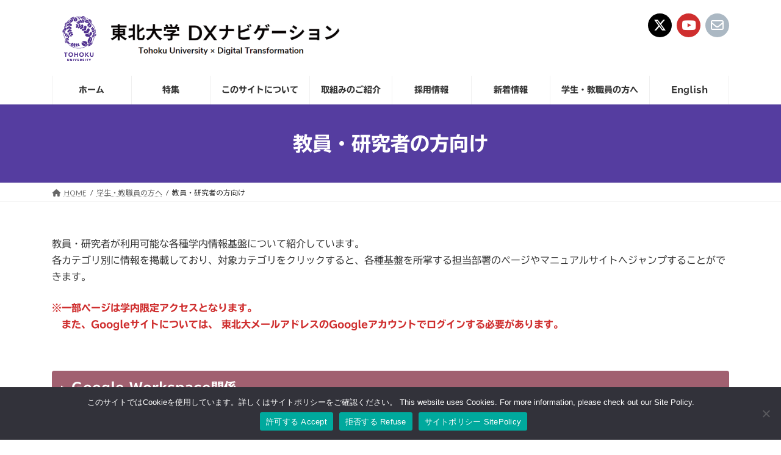

--- FILE ---
content_type: text/html; charset=UTF-8
request_url: https://www.dx.tohoku.ac.jp/internal/for-facluty/
body_size: 38186
content:
<!DOCTYPE html>
<html lang="ja">
<head>
<meta charset="utf-8">
<meta http-equiv="X-UA-Compatible" content="IE=edge">
<meta name="viewport" content="width=device-width, initial-scale=1">
<!-- Google tag (gtag.js) --><script async src="https://www.googletagmanager.com/gtag/js?id=G-ZLWZ889E9N"></script><script>window.dataLayer = window.dataLayer || [];function gtag(){dataLayer.push(arguments);}gtag('js', new Date());gtag('config', 'G-ZLWZ889E9N');</script>
<title>教員・研究者の方向け | 学生・教職員の方へ | 東北大学 DXナビゲーション</title>
<meta name='robots' content='max-image-preview:large' />
<link rel='dns-prefetch' href='//webfonts.xserver.jp' />
<link rel='dns-prefetch' href='//www.googletagmanager.com' />
<link rel="alternate" type="application/rss+xml" title="東北大学 DXナビゲーション &raquo; フィード" href="https://www.dx.tohoku.ac.jp/feed/" />
<link rel="alternate" type="application/rss+xml" title="東北大学 DXナビゲーション &raquo; コメントフィード" href="https://www.dx.tohoku.ac.jp/comments/feed/" />
<meta name="description" content="教員・研究者が利用可能な各種学内情報基盤について紹介しています。" /><style id='vkExUnit_common_style-css' type='text/css'>:root{--vk-color-border-hr:rgba(0,0,0,0.07);--vk-color-bg-accent:rgba(0,0,0,0.02);--vk-color-border-light:rgba(0,0,0,0.07);--vk-color-border-zuru:rgba(255,255,255,0.8);--vk-color-text-meta:#d44950;--vk-color-text-body:#555555;--vk-color-text-link:#666666;--vk-color-text-link-hover:#1e73be;--vk-size-radius:4px;--vk-size-radius-sm:2px;--vk-size-text:16px;--vk-size-text-meta:0.75rem;--vk-size-text-lg:1.313rem;--vk-size-text-sm:0.875rem;--vk-size-text-xs:0.75rem;--vk-margin-meta:0.5rem;--vk-margin-block-bottom:2rem}.btn{white-space:inherit}[class^=vk_icon_w_r_sns_]{text-transform:none;font-weight:400;font-style:normal;font-variant:normal;font-family:vk_sns;line-height:1;speak:none;-webkit-font-smoothing:antialiased;-moz-osx-font-smoothing:grayscale}.page_top_btn{position:fixed;right:2%;bottom:3%;z-index:99999;width:40px;height:38px;color:transparent;border:none;background:rgba(0,0,0,.8);box-shadow:0 0 0 1px rgba(255,255,255,.8),0 0 0 2px rgba(0,0,0,.8);background-image:var(--ver_page_top_button_url);background-size:50%;background-repeat:no-repeat;background-position:center;opacity:0;transition:opacity .3s;text-decoration:none}.page_top_btn:hover{transition:opacity .3s;color:transparent;text-decoration:none}.scrolled .page_top_btn{display:block;opacity:1;color:transparent}.veu_profile .profile{overflow:hidden}.veu_profile .profile_text{margin-bottom:1em;font-size:14px}</style>
<style id='vkExUnit_common_style-inline-css' type='text/css'>
.grecaptcha-badge{bottom: 85px !important;}
.veu_promotion-alert__content--text { border: 1px solid rgba(0,0,0,0.125); padding: 0.5em 1em; border-radius: var(--vk-size-radius); margin-bottom: var(--vk-margin-block-bottom); font-size: 0.875rem; } /* Alert Content部分に段落タグを入れた場合に最後の段落の余白を0にする */ .veu_promotion-alert__content--text p:last-of-type{ margin-bottom:0; margin-top: 0; }
:root {--ver_page_top_button_url:url(https://www.dx.tohoku.ac.jp/wp-content/plugins/vk-all-in-one-expansion-unit/assets/images/to-top-btn-icon.svg);}@font-face {font-weight: normal;font-style: normal;font-family: "vk_sns";src: url("https://www.dx.tohoku.ac.jp/wp-content/plugins/vk-all-in-one-expansion-unit/inc/sns/icons/fonts/vk_sns.eot?-bq20cj");src: url("https://www.dx.tohoku.ac.jp/wp-content/plugins/vk-all-in-one-expansion-unit/inc/sns/icons/fonts/vk_sns.eot?#iefix-bq20cj") format("embedded-opentype"),url("https://www.dx.tohoku.ac.jp/wp-content/plugins/vk-all-in-one-expansion-unit/inc/sns/icons/fonts/vk_sns.woff?-bq20cj") format("woff"),url("https://www.dx.tohoku.ac.jp/wp-content/plugins/vk-all-in-one-expansion-unit/inc/sns/icons/fonts/vk_sns.ttf?-bq20cj") format("truetype"),url("https://www.dx.tohoku.ac.jp/wp-content/plugins/vk-all-in-one-expansion-unit/inc/sns/icons/fonts/vk_sns.svg?-bq20cj#vk_sns") format("svg");}
</style>
<link rel='preload' id='wp-block-library-css-preload' href='https://www.dx.tohoku.ac.jp/wp-includes/css/dist/block-library/style.min.css?ver=6.2.8' as='style' onload="this.onload=null;this.rel='stylesheet'"/>
<link rel='stylesheet' id='wp-block-library-css' href='https://www.dx.tohoku.ac.jp/wp-includes/css/dist/block-library/style.min.css?ver=6.2.8' media='print' onload="this.media='all'; this.onload=null;">
<style id='wp-block-library-inline-css' type='text/css'>
.vk-cols--reverse{flex-direction:row-reverse}.vk-cols--hasbtn{margin-bottom:0}.vk-cols--hasbtn>.row>.vk_gridColumn_item,.vk-cols--hasbtn>.wp-block-column{position:relative;padding-bottom:3em}.vk-cols--hasbtn>.row>.vk_gridColumn_item>.wp-block-buttons,.vk-cols--hasbtn>.row>.vk_gridColumn_item>.vk_button,.vk-cols--hasbtn>.wp-block-column>.wp-block-buttons,.vk-cols--hasbtn>.wp-block-column>.vk_button{position:absolute;bottom:0;width:100%}.vk-cols--fit.wp-block-columns{gap:0}.vk-cols--fit.wp-block-columns,.vk-cols--fit.wp-block-columns:not(.is-not-stacked-on-mobile){margin-top:0;margin-bottom:0;justify-content:space-between}.vk-cols--fit.wp-block-columns>.wp-block-column *:last-child,.vk-cols--fit.wp-block-columns:not(.is-not-stacked-on-mobile)>.wp-block-column *:last-child{margin-bottom:0}.vk-cols--fit.wp-block-columns>.wp-block-column>.wp-block-cover,.vk-cols--fit.wp-block-columns:not(.is-not-stacked-on-mobile)>.wp-block-column>.wp-block-cover{margin-top:0}.vk-cols--fit.wp-block-columns.has-background,.vk-cols--fit.wp-block-columns:not(.is-not-stacked-on-mobile).has-background{padding:0}@media(max-width: 599px){.vk-cols--fit.wp-block-columns:not(.has-background)>.wp-block-column:not(.has-background),.vk-cols--fit.wp-block-columns:not(.is-not-stacked-on-mobile):not(.has-background)>.wp-block-column:not(.has-background){padding-left:0 !important;padding-right:0 !important}}@media(min-width: 782px){.vk-cols--fit.wp-block-columns .block-editor-block-list__block.wp-block-column:not(:first-child),.vk-cols--fit.wp-block-columns>.wp-block-column:not(:first-child),.vk-cols--fit.wp-block-columns:not(.is-not-stacked-on-mobile) .block-editor-block-list__block.wp-block-column:not(:first-child),.vk-cols--fit.wp-block-columns:not(.is-not-stacked-on-mobile)>.wp-block-column:not(:first-child){margin-left:0}}@media(min-width: 600px)and (max-width: 781px){.vk-cols--fit.wp-block-columns .wp-block-column:nth-child(2n),.vk-cols--fit.wp-block-columns:not(.is-not-stacked-on-mobile) .wp-block-column:nth-child(2n){margin-left:0}.vk-cols--fit.wp-block-columns .wp-block-column:not(:only-child),.vk-cols--fit.wp-block-columns:not(.is-not-stacked-on-mobile) .wp-block-column:not(:only-child){flex-basis:50% !important}}.vk-cols--fit--gap1.wp-block-columns{gap:1px}@media(min-width: 600px)and (max-width: 781px){.vk-cols--fit--gap1.wp-block-columns .wp-block-column:not(:only-child){flex-basis:calc(50% - 1px) !important}}.vk-cols--fit.vk-cols--grid>.block-editor-block-list__block,.vk-cols--fit.vk-cols--grid>.wp-block-column,.vk-cols--fit.vk-cols--grid:not(.is-not-stacked-on-mobile)>.block-editor-block-list__block,.vk-cols--fit.vk-cols--grid:not(.is-not-stacked-on-mobile)>.wp-block-column{flex-basis:50%;box-sizing:border-box}@media(max-width: 599px){.vk-cols--fit.vk-cols--grid.vk-cols--grid--alignfull>.wp-block-column:nth-child(2)>.wp-block-cover,.vk-cols--fit.vk-cols--grid.vk-cols--grid--alignfull>.wp-block-column:nth-child(2)>.vk_outer,.vk-cols--fit.vk-cols--grid:not(.is-not-stacked-on-mobile).vk-cols--grid--alignfull>.wp-block-column:nth-child(2)>.wp-block-cover,.vk-cols--fit.vk-cols--grid:not(.is-not-stacked-on-mobile).vk-cols--grid--alignfull>.wp-block-column:nth-child(2)>.vk_outer{width:100vw;margin-right:calc((100% - 100vw)/2);margin-left:calc((100% - 100vw)/2)}}@media(min-width: 600px){.vk-cols--fit.vk-cols--grid.vk-cols--grid--alignfull>.wp-block-column:nth-child(2)>.wp-block-cover,.vk-cols--fit.vk-cols--grid.vk-cols--grid--alignfull>.wp-block-column:nth-child(2)>.vk_outer,.vk-cols--fit.vk-cols--grid:not(.is-not-stacked-on-mobile).vk-cols--grid--alignfull>.wp-block-column:nth-child(2)>.wp-block-cover,.vk-cols--fit.vk-cols--grid:not(.is-not-stacked-on-mobile).vk-cols--grid--alignfull>.wp-block-column:nth-child(2)>.vk_outer{margin-right:calc(100% - 50vw);width:50vw}}@media(min-width: 600px){.vk-cols--fit.vk-cols--grid.vk-cols--grid--alignfull.vk-cols--reverse>.wp-block-column,.vk-cols--fit.vk-cols--grid:not(.is-not-stacked-on-mobile).vk-cols--grid--alignfull.vk-cols--reverse>.wp-block-column{margin-left:0;margin-right:0}.vk-cols--fit.vk-cols--grid.vk-cols--grid--alignfull.vk-cols--reverse>.wp-block-column:nth-child(2)>.wp-block-cover,.vk-cols--fit.vk-cols--grid.vk-cols--grid--alignfull.vk-cols--reverse>.wp-block-column:nth-child(2)>.vk_outer,.vk-cols--fit.vk-cols--grid:not(.is-not-stacked-on-mobile).vk-cols--grid--alignfull.vk-cols--reverse>.wp-block-column:nth-child(2)>.wp-block-cover,.vk-cols--fit.vk-cols--grid:not(.is-not-stacked-on-mobile).vk-cols--grid--alignfull.vk-cols--reverse>.wp-block-column:nth-child(2)>.vk_outer{margin-left:calc(100% - 50vw)}}.vk-cols--menu h2,.vk-cols--menu h3,.vk-cols--menu h4,.vk-cols--menu h5{margin-bottom:.2em;text-shadow:#000 0 0 10px}.vk-cols--menu h2:first-child,.vk-cols--menu h3:first-child,.vk-cols--menu h4:first-child,.vk-cols--menu h5:first-child{margin-top:0}.vk-cols--menu p{margin-bottom:1rem;text-shadow:#000 0 0 10px}.vk-cols--menu .wp-block-cover__inner-container:last-child{margin-bottom:0}.vk-cols--fitbnrs .wp-block-column .wp-block-cover:hover img{filter:unset}.vk-cols--fitbnrs .wp-block-column .wp-block-cover:hover{background-color:unset}.vk-cols--fitbnrs .wp-block-column .wp-block-cover:hover .wp-block-cover__image-background{filter:unset !important}.vk-cols--fitbnrs .wp-block-cover__inner-container{position:absolute;height:100%;width:100%}.vk-cols--fitbnrs .vk_button{height:100%;margin:0}.vk-cols--fitbnrs .vk_button .vk_button_btn,.vk-cols--fitbnrs .vk_button .btn{height:100%;width:100%;border:none;box-shadow:none;background-color:unset !important;transition:unset}.vk-cols--fitbnrs .vk_button .vk_button_btn:hover,.vk-cols--fitbnrs .vk_button .btn:hover{transition:unset}.vk-cols--fitbnrs .vk_button .vk_button_btn:after,.vk-cols--fitbnrs .vk_button .btn:after{border:none}.vk-cols--fitbnrs .vk_button .vk_button_link_txt{width:100%;position:absolute;top:50%;left:50%;transform:translateY(-50%) translateX(-50%);font-size:2rem;text-shadow:#000 0 0 10px}.vk-cols--fitbnrs .vk_button .vk_button_link_subCaption{width:100%;position:absolute;top:calc(50% + 2.2em);left:50%;transform:translateY(-50%) translateX(-50%);text-shadow:#000 0 0 10px}@media(min-width: 992px){.vk-cols--media.wp-block-columns{gap:3rem}}.vk-fit-map figure{margin-bottom:0}.vk-fit-map iframe{position:relative;margin-bottom:0;display:block;max-height:400px;width:100vw}.vk-fit-map:is(.alignfull,.alignwide) div{max-width:100%}.vk-table--th--width25 :where(tr>*:first-child){width:25%}.vk-table--th--width30 :where(tr>*:first-child){width:30%}.vk-table--th--width35 :where(tr>*:first-child){width:35%}.vk-table--th--width40 :where(tr>*:first-child){width:40%}.vk-table--th--bg-bright :where(tr>*:first-child){background-color:var(--wp--preset--color--bg-secondary, rgba(0, 0, 0, 0.05))}@media(max-width: 599px){.vk-table--mobile-block :is(th,td){width:100%;display:block}.vk-table--mobile-block.wp-block-table table :is(th,td){border-top:none}}.vk-table--width--th25 :where(tr>*:first-child){width:25%}.vk-table--width--th30 :where(tr>*:first-child){width:30%}.vk-table--width--th35 :where(tr>*:first-child){width:35%}.vk-table--width--th40 :where(tr>*:first-child){width:40%}.no-margin{margin:0}@media(max-width: 599px){.wp-block-image.vk-aligncenter--mobile>.alignright{float:none;margin-left:auto;margin-right:auto}.vk-no-padding-horizontal--mobile{padding-left:0 !important;padding-right:0 !important}}
/* VK Color Palettes */:root{ --wp--preset--color--vk-color-primary:#553da0}/* --vk-color-primary is deprecated. */:root{ --vk-color-primary: var(--wp--preset--color--vk-color-primary);}:root{ --wp--preset--color--vk-color-primary-dark:#443180}/* --vk-color-primary-dark is deprecated. */:root{ --vk-color-primary-dark: var(--wp--preset--color--vk-color-primary-dark);}:root{ --wp--preset--color--vk-color-primary-vivid:#5e43b0}/* --vk-color-primary-vivid is deprecated. */:root{ --vk-color-primary-vivid: var(--wp--preset--color--vk-color-primary-vivid);}
</style>
<link rel='preload' id='vk-blocks/faq-css-preload' href='https://www.dx.tohoku.ac.jp/wp-content/plugins/vk-blocks/build/faq/style.css?ver=1.78.0.1' as='style' onload="this.onload=null;this.rel='stylesheet'"/>
<link rel='stylesheet' id='vk-blocks/faq-css' href='https://www.dx.tohoku.ac.jp/wp-content/plugins/vk-blocks/build/faq/style.css?ver=1.78.0.1' media='print' onload="this.media='all'; this.onload=null;">
<style id='vk-swiper-style-css' type='text/css'>@font-face{font-family:swiper-icons;src:url('[data-uri]');font-weight:400;font-style:normal}:root{--swiper-theme-color:#007aff}:host{position:relative;display:block;margin-left:auto;margin-right:auto;z-index:1}.swiper{margin-left:auto;margin-right:auto;position:relative;overflow:hidden;list-style:none;padding:0;z-index:1;display:block}.swiper-vertical>.swiper-wrapper{flex-direction:column}.swiper-wrapper{position:relative;width:100%;height:100%;z-index:1;display:flex;transition-property:transform;transition-timing-function:var(--swiper-wrapper-transition-timing-function,initial);box-sizing:content-box}.swiper-android .swiper-slide,.swiper-ios .swiper-slide,.swiper-wrapper{transform:translate3d(0px,0,0)}.swiper-horizontal{touch-action:pan-y}.swiper-vertical{touch-action:pan-x}.swiper-slide{flex-shrink:0;width:100%;height:100%;position:relative;transition-property:transform;display:block}.swiper-slide-invisible-blank{visibility:hidden}.swiper-autoheight,.swiper-autoheight .swiper-slide{height:auto}.swiper-autoheight .swiper-wrapper{align-items:flex-start;transition-property:transform,height}.swiper-backface-hidden .swiper-slide{transform:translateZ(0);-webkit-backface-visibility:hidden;backface-visibility:hidden}.swiper-3d.swiper-css-mode .swiper-wrapper{perspective:1200px}.swiper-3d .swiper-wrapper{transform-style:preserve-3d}.swiper-3d{perspective:1200px}.swiper-3d .swiper-cube-shadow,.swiper-3d .swiper-slide{transform-style:preserve-3d}.swiper-css-mode>.swiper-wrapper{overflow:auto;scrollbar-width:none;-ms-overflow-style:none}.swiper-css-mode>.swiper-wrapper::-webkit-scrollbar{display:none}.swiper-css-mode>.swiper-wrapper>.swiper-slide{scroll-snap-align:start start}.swiper-css-mode.swiper-horizontal>.swiper-wrapper{scroll-snap-type:x mandatory}.swiper-css-mode.swiper-vertical>.swiper-wrapper{scroll-snap-type:y mandatory}.swiper-css-mode.swiper-free-mode>.swiper-wrapper{scroll-snap-type:none}.swiper-css-mode.swiper-free-mode>.swiper-wrapper>.swiper-slide{scroll-snap-align:none}.swiper-css-mode.swiper-centered>.swiper-wrapper::before{content:'';flex-shrink:0;order:9999}.swiper-css-mode.swiper-centered>.swiper-wrapper>.swiper-slide{scroll-snap-align:center center;scroll-snap-stop:always}.swiper-css-mode.swiper-centered.swiper-horizontal>.swiper-wrapper>.swiper-slide:first-child{margin-inline-start:var(--swiper-centered-offset-before)}.swiper-css-mode.swiper-centered.swiper-horizontal>.swiper-wrapper::before{height:100%;min-height:1px;width:var(--swiper-centered-offset-after)}.swiper-css-mode.swiper-centered.swiper-vertical>.swiper-wrapper>.swiper-slide:first-child{margin-block-start:var(--swiper-centered-offset-before)}.swiper-css-mode.swiper-centered.swiper-vertical>.swiper-wrapper::before{width:100%;min-width:1px;height:var(--swiper-centered-offset-after)}.swiper-3d .swiper-slide-shadow,.swiper-3d .swiper-slide-shadow-bottom,.swiper-3d .swiper-slide-shadow-left,.swiper-3d .swiper-slide-shadow-right,.swiper-3d .swiper-slide-shadow-top{position:absolute;left:0;top:0;width:100%;height:100%;pointer-events:none;z-index:10}.swiper-3d .swiper-slide-shadow{background:rgba(0,0,0,.15)}.swiper-3d .swiper-slide-shadow-left{background-image:linear-gradient(to left,rgba(0,0,0,.5),rgba(0,0,0,0))}.swiper-3d .swiper-slide-shadow-right{background-image:linear-gradient(to right,rgba(0,0,0,.5),rgba(0,0,0,0))}.swiper-3d .swiper-slide-shadow-top{background-image:linear-gradient(to top,rgba(0,0,0,.5),rgba(0,0,0,0))}.swiper-3d .swiper-slide-shadow-bottom{background-image:linear-gradient(to bottom,rgba(0,0,0,.5),rgba(0,0,0,0))}.swiper-lazy-preloader{width:42px;height:42px;position:absolute;left:50%;top:50%;margin-left:-21px;margin-top:-21px;z-index:10;transform-origin:50%;box-sizing:border-box;border:4px solid var(--swiper-preloader-color,var(--swiper-theme-color));border-radius:50%;border-top-color:transparent}.swiper-watch-progress .swiper-slide-visible .swiper-lazy-preloader,.swiper:not(.swiper-watch-progress) .swiper-lazy-preloader{animation:swiper-preloader-spin 1s infinite linear}.swiper-lazy-preloader-white{--swiper-preloader-color:#fff}.swiper-lazy-preloader-black{--swiper-preloader-color:#000}@keyframes swiper-preloader-spin{0%{transform:rotate(0deg)}100%{transform:rotate(360deg)}}.swiper-virtual .swiper-slide{-webkit-backface-visibility:hidden;transform:translateZ(0)}.swiper-virtual.swiper-css-mode .swiper-wrapper::after{content:'';position:absolute;left:0;top:0;pointer-events:none}.swiper-virtual.swiper-css-mode.swiper-horizontal .swiper-wrapper::after{height:1px;width:var(--swiper-virtual-size)}.swiper-virtual.swiper-css-mode.swiper-vertical .swiper-wrapper::after{width:1px;height:var(--swiper-virtual-size)}:root{--swiper-navigation-size:44px}.swiper-button-next,.swiper-button-prev{position:absolute;top:var(--swiper-navigation-top-offset,50%);width:calc(var(--swiper-navigation-size)/44 * 27);height:var(--swiper-navigation-size);margin-top:calc(0px - (var(--swiper-navigation-size)/2));z-index:10;cursor:pointer;display:flex;align-items:center;justify-content:center;color:var(--swiper-navigation-color,var(--swiper-theme-color))}.swiper-button-next.swiper-button-disabled,.swiper-button-prev.swiper-button-disabled{opacity:.35;cursor:auto;pointer-events:none}.swiper-button-next.swiper-button-hidden,.swiper-button-prev.swiper-button-hidden{opacity:0;cursor:auto;pointer-events:none}.swiper-navigation-disabled .swiper-button-next,.swiper-navigation-disabled .swiper-button-prev{display:none!important}.swiper-button-next svg,.swiper-button-prev svg{width:100%;height:100%;object-fit:contain;transform-origin:center}.swiper-rtl .swiper-button-next svg,.swiper-rtl .swiper-button-prev svg{transform:rotate(180deg)}.swiper-button-prev,.swiper-rtl .swiper-button-next{left:var(--swiper-navigation-sides-offset,10px);right:auto}.swiper-button-next,.swiper-rtl .swiper-button-prev{right:var(--swiper-navigation-sides-offset,10px);left:auto}.swiper-button-lock{display:none}.swiper-button-next:after,.swiper-button-prev:after{font-family:swiper-icons;font-size:var(--swiper-navigation-size);text-transform:none!important;letter-spacing:0;font-variant:initial;line-height:1}.swiper-button-prev:after,.swiper-rtl .swiper-button-next:after{content:'prev'}.swiper-button-next,.swiper-rtl .swiper-button-prev{right:var(--swiper-navigation-sides-offset,10px);left:auto}.swiper-button-next:after,.swiper-rtl .swiper-button-prev:after{content:'next'}.swiper-pagination{position:absolute;text-align:center;transition:.3s opacity;transform:translate3d(0,0,0);z-index:10}.swiper-pagination.swiper-pagination-hidden{opacity:0}.swiper-pagination-disabled>.swiper-pagination,.swiper-pagination.swiper-pagination-disabled{display:none!important}.swiper-horizontal>.swiper-pagination-bullets,.swiper-pagination-bullets.swiper-pagination-horizontal,.swiper-pagination-custom,.swiper-pagination-fraction{bottom:var(--swiper-pagination-bottom,8px);top:var(--swiper-pagination-top,auto);left:0;width:100%}.swiper-pagination-bullets-dynamic{overflow:hidden;font-size:0}.swiper-pagination-bullets-dynamic .swiper-pagination-bullet{transform:scale(.33);position:relative}.swiper-pagination-bullets-dynamic .swiper-pagination-bullet-active{transform:scale(1)}.swiper-pagination-bullets-dynamic .swiper-pagination-bullet-active-main{transform:scale(1)}.swiper-pagination-bullets-dynamic .swiper-pagination-bullet-active-prev{transform:scale(.66)}.swiper-pagination-bullets-dynamic .swiper-pagination-bullet-active-prev-prev{transform:scale(.33)}.swiper-pagination-bullets-dynamic .swiper-pagination-bullet-active-next{transform:scale(.66)}.swiper-pagination-bullets-dynamic .swiper-pagination-bullet-active-next-next{transform:scale(.33)}.swiper-pagination-bullet{width:var(--swiper-pagination-bullet-width,var(--swiper-pagination-bullet-size,8px));height:var(--swiper-pagination-bullet-height,var(--swiper-pagination-bullet-size,8px));display:inline-block;border-radius:var(--swiper-pagination-bullet-border-radius,50%);background:var(--swiper-pagination-bullet-inactive-color,#000);opacity:var(--swiper-pagination-bullet-inactive-opacity,.2)}button.swiper-pagination-bullet{border:none;margin:0;padding:0;box-shadow:none;-webkit-appearance:none;appearance:none}.swiper-pagination-clickable .swiper-pagination-bullet{cursor:pointer}.swiper-pagination-bullet:only-child{display:none!important}.swiper-pagination-bullet-active{opacity:var(--swiper-pagination-bullet-opacity,1);background:var(--swiper-pagination-color,var(--swiper-theme-color))}.swiper-pagination-vertical.swiper-pagination-bullets,.swiper-vertical>.swiper-pagination-bullets{right:var(--swiper-pagination-right,8px);left:var(--swiper-pagination-left,auto);top:50%;transform:translate3d(0px,-50%,0)}.swiper-pagination-vertical.swiper-pagination-bullets .swiper-pagination-bullet,.swiper-vertical>.swiper-pagination-bullets .swiper-pagination-bullet{margin:var(--swiper-pagination-bullet-vertical-gap,6px) 0;display:block}.swiper-pagination-vertical.swiper-pagination-bullets.swiper-pagination-bullets-dynamic,.swiper-vertical>.swiper-pagination-bullets.swiper-pagination-bullets-dynamic{top:50%;transform:translateY(-50%);width:8px}.swiper-pagination-vertical.swiper-pagination-bullets.swiper-pagination-bullets-dynamic .swiper-pagination-bullet,.swiper-vertical>.swiper-pagination-bullets.swiper-pagination-bullets-dynamic .swiper-pagination-bullet{display:inline-block;transition:.2s transform,.2s top}.swiper-horizontal>.swiper-pagination-bullets .swiper-pagination-bullet,.swiper-pagination-horizontal.swiper-pagination-bullets .swiper-pagination-bullet{margin:0 var(--swiper-pagination-bullet-horizontal-gap,4px)}.swiper-horizontal>.swiper-pagination-bullets.swiper-pagination-bullets-dynamic,.swiper-pagination-horizontal.swiper-pagination-bullets.swiper-pagination-bullets-dynamic{left:50%;transform:translateX(-50%);white-space:nowrap}.swiper-horizontal>.swiper-pagination-bullets.swiper-pagination-bullets-dynamic .swiper-pagination-bullet,.swiper-pagination-horizontal.swiper-pagination-bullets.swiper-pagination-bullets-dynamic .swiper-pagination-bullet{transition:.2s transform,.2s left}.swiper-horizontal.swiper-rtl>.swiper-pagination-bullets-dynamic .swiper-pagination-bullet{transition:.2s transform,.2s right}.swiper-pagination-fraction{color:var(--swiper-pagination-fraction-color,inherit)}.swiper-pagination-progressbar{background:var(--swiper-pagination-progressbar-bg-color,rgba(0,0,0,.25));position:absolute}.swiper-pagination-progressbar .swiper-pagination-progressbar-fill{background:var(--swiper-pagination-color,var(--swiper-theme-color));position:absolute;left:0;top:0;width:100%;height:100%;transform:scale(0);transform-origin:left top}.swiper-rtl .swiper-pagination-progressbar .swiper-pagination-progressbar-fill{transform-origin:right top}.swiper-horizontal>.swiper-pagination-progressbar,.swiper-pagination-progressbar.swiper-pagination-horizontal,.swiper-pagination-progressbar.swiper-pagination-vertical.swiper-pagination-progressbar-opposite,.swiper-vertical>.swiper-pagination-progressbar.swiper-pagination-progressbar-opposite{width:100%;height:var(--swiper-pagination-progressbar-size,4px);left:0;top:0}.swiper-horizontal>.swiper-pagination-progressbar.swiper-pagination-progressbar-opposite,.swiper-pagination-progressbar.swiper-pagination-horizontal.swiper-pagination-progressbar-opposite,.swiper-pagination-progressbar.swiper-pagination-vertical,.swiper-vertical>.swiper-pagination-progressbar{width:var(--swiper-pagination-progressbar-size,4px);height:100%;left:0;top:0}.swiper-pagination-lock{display:none}.swiper-scrollbar{border-radius:var(--swiper-scrollbar-border-radius,10px);position:relative;touch-action:none;background:var(--swiper-scrollbar-bg-color,rgba(0,0,0,.1))}.swiper-scrollbar-disabled>.swiper-scrollbar,.swiper-scrollbar.swiper-scrollbar-disabled{display:none!important}.swiper-horizontal>.swiper-scrollbar,.swiper-scrollbar.swiper-scrollbar-horizontal{position:absolute;left:var(--swiper-scrollbar-sides-offset,1%);bottom:var(--swiper-scrollbar-bottom,4px);top:var(--swiper-scrollbar-top,auto);z-index:50;height:var(--swiper-scrollbar-size,4px);width:calc(100% - 2 * var(--swiper-scrollbar-sides-offset,1%))}.swiper-scrollbar.swiper-scrollbar-vertical,.swiper-vertical>.swiper-scrollbar{position:absolute;left:var(--swiper-scrollbar-left,auto);right:var(--swiper-scrollbar-right,4px);top:var(--swiper-scrollbar-sides-offset,1%);z-index:50;width:var(--swiper-scrollbar-size,4px);height:calc(100% - 2 * var(--swiper-scrollbar-sides-offset,1%))}.swiper-scrollbar-drag{height:100%;width:100%;position:relative;background:var(--swiper-scrollbar-drag-bg-color,rgba(0,0,0,.5));border-radius:var(--swiper-scrollbar-border-radius,10px);left:0;top:0}.swiper-scrollbar-cursor-drag{cursor:move}.swiper-scrollbar-lock{display:none}.swiper-zoom-container{width:100%;height:100%;display:flex;justify-content:center;align-items:center;text-align:center}.swiper-zoom-container>canvas,.swiper-zoom-container>img,.swiper-zoom-container>svg{max-width:100%;max-height:100%;object-fit:contain}.swiper-slide-zoomed{cursor:move;touch-action:none}.swiper .swiper-notification{position:absolute;left:0;top:0;pointer-events:none;opacity:0;z-index:-1000}.swiper-free-mode>.swiper-wrapper{transition-timing-function:ease-out;margin:0 auto}.swiper-grid>.swiper-wrapper{flex-wrap:wrap}.swiper-grid-column>.swiper-wrapper{flex-wrap:wrap;flex-direction:column}.swiper-fade.swiper-free-mode .swiper-slide{transition-timing-function:ease-out}.swiper-fade .swiper-slide{pointer-events:none;transition-property:opacity}.swiper-fade .swiper-slide .swiper-slide{pointer-events:none}.swiper-fade .swiper-slide-active{pointer-events:auto}.swiper-fade .swiper-slide-active .swiper-slide-active{pointer-events:auto}.swiper-cube{overflow:visible}.swiper-cube .swiper-slide{pointer-events:none;-webkit-backface-visibility:hidden;backface-visibility:hidden;z-index:1;visibility:hidden;transform-origin:0 0;width:100%;height:100%}.swiper-cube .swiper-slide .swiper-slide{pointer-events:none}.swiper-cube.swiper-rtl .swiper-slide{transform-origin:100% 0}.swiper-cube .swiper-slide-active,.swiper-cube .swiper-slide-active .swiper-slide-active{pointer-events:auto}.swiper-cube .swiper-slide-active,.swiper-cube .swiper-slide-next,.swiper-cube .swiper-slide-prev{pointer-events:auto;visibility:visible}.swiper-cube .swiper-cube-shadow{position:absolute;left:0;bottom:0px;width:100%;height:100%;opacity:.6;z-index:0}.swiper-cube .swiper-cube-shadow:before{content:'';background:#000;position:absolute;left:0;top:0;bottom:0;right:0;filter:blur(50px)}.swiper-cube .swiper-slide-next+.swiper-slide{pointer-events:auto;visibility:visible}.swiper-cube .swiper-slide-shadow-cube.swiper-slide-shadow-bottom,.swiper-cube .swiper-slide-shadow-cube.swiper-slide-shadow-left,.swiper-cube .swiper-slide-shadow-cube.swiper-slide-shadow-right,.swiper-cube .swiper-slide-shadow-cube.swiper-slide-shadow-top{z-index:0;-webkit-backface-visibility:hidden;backface-visibility:hidden}.swiper-flip{overflow:visible}.swiper-flip .swiper-slide{pointer-events:none;-webkit-backface-visibility:hidden;backface-visibility:hidden;z-index:1}.swiper-flip .swiper-slide .swiper-slide{pointer-events:none}.swiper-flip .swiper-slide-active,.swiper-flip .swiper-slide-active .swiper-slide-active{pointer-events:auto}.swiper-flip .swiper-slide-shadow-flip.swiper-slide-shadow-bottom,.swiper-flip .swiper-slide-shadow-flip.swiper-slide-shadow-left,.swiper-flip .swiper-slide-shadow-flip.swiper-slide-shadow-right,.swiper-flip .swiper-slide-shadow-flip.swiper-slide-shadow-top{z-index:0;-webkit-backface-visibility:hidden;backface-visibility:hidden}.swiper-creative .swiper-slide{-webkit-backface-visibility:hidden;backface-visibility:hidden;overflow:hidden;transition-property:transform,opacity,height}.swiper-cards{overflow:visible}.swiper-cards .swiper-slide{transform-origin:center bottom;-webkit-backface-visibility:hidden;backface-visibility:hidden;overflow:hidden}</style>
<link rel='preload' id='vk-blocks/slider-css-preload' href='https://www.dx.tohoku.ac.jp/wp-content/plugins/vk-blocks/build/slider/style.css?ver=1.78.0.1' as='style' onload="this.onload=null;this.rel='stylesheet'"/>
<link rel='stylesheet' id='vk-blocks/slider-css' href='https://www.dx.tohoku.ac.jp/wp-content/plugins/vk-blocks/build/slider/style.css?ver=1.78.0.1' media='print' onload="this.media='all'; this.onload=null;">
<link rel='preload' id='coblocks-frontend-css-preload' href='https://www.dx.tohoku.ac.jp/wp-content/plugins/coblocks/dist/style-coblocks-1.css?ver=3.1.7' as='style' onload="this.onload=null;this.rel='stylesheet'"/>
<link rel='stylesheet' id='coblocks-frontend-css' href='https://www.dx.tohoku.ac.jp/wp-content/plugins/coblocks/dist/style-coblocks-1.css?ver=3.1.7' media='print' onload="this.media='all'; this.onload=null;">
<link rel='preload' id='coblocks-extensions-css-preload' href='https://www.dx.tohoku.ac.jp/wp-content/plugins/coblocks/dist/style-coblocks-extensions.css?ver=3.1.7' as='style' onload="this.onload=null;this.rel='stylesheet'"/>
<link rel='stylesheet' id='coblocks-extensions-css' href='https://www.dx.tohoku.ac.jp/wp-content/plugins/coblocks/dist/style-coblocks-extensions.css?ver=3.1.7' media='print' onload="this.media='all'; this.onload=null;">
<link rel='preload' id='coblocks-animation-css-preload' href='https://www.dx.tohoku.ac.jp/wp-content/plugins/coblocks/dist/style-coblocks-animation.css?ver=d9b2b27566e6a2a85d1b' as='style' onload="this.onload=null;this.rel='stylesheet'"/>
<link rel='stylesheet' id='coblocks-animation-css' href='https://www.dx.tohoku.ac.jp/wp-content/plugins/coblocks/dist/style-coblocks-animation.css?ver=d9b2b27566e6a2a85d1b' media='print' onload="this.media='all'; this.onload=null;">
<link rel='preload' id='classic-theme-styles-css-preload' href='https://www.dx.tohoku.ac.jp/wp-includes/css/classic-themes.min.css?ver=6.2.8' as='style' onload="this.onload=null;this.rel='stylesheet'"/>
<link rel='stylesheet' id='classic-theme-styles-css' href='https://www.dx.tohoku.ac.jp/wp-includes/css/classic-themes.min.css?ver=6.2.8' media='print' onload="this.media='all'; this.onload=null;">
<style id='global-styles-inline-css' type='text/css'>
body{--wp--preset--color--black: #000000;--wp--preset--color--cyan-bluish-gray: #abb8c3;--wp--preset--color--white: #ffffff;--wp--preset--color--pale-pink: #f78da7;--wp--preset--color--vivid-red: #cf2e2e;--wp--preset--color--luminous-vivid-orange: #ff6900;--wp--preset--color--luminous-vivid-amber: #fcb900;--wp--preset--color--light-green-cyan: #7bdcb5;--wp--preset--color--vivid-green-cyan: #00d084;--wp--preset--color--pale-cyan-blue: #8ed1fc;--wp--preset--color--vivid-cyan-blue: #0693e3;--wp--preset--color--vivid-purple: #9b51e0;--wp--preset--color--vk-color-primary: #553da0;--wp--preset--color--vk-color-primary-dark: #443180;--wp--preset--color--vk-color-primary-vivid: #5e43b0;--wp--preset--gradient--vivid-cyan-blue-to-vivid-purple: linear-gradient(135deg,rgba(6,147,227,1) 0%,rgb(155,81,224) 100%);--wp--preset--gradient--light-green-cyan-to-vivid-green-cyan: linear-gradient(135deg,rgb(122,220,180) 0%,rgb(0,208,130) 100%);--wp--preset--gradient--luminous-vivid-amber-to-luminous-vivid-orange: linear-gradient(135deg,rgba(252,185,0,1) 0%,rgba(255,105,0,1) 100%);--wp--preset--gradient--luminous-vivid-orange-to-vivid-red: linear-gradient(135deg,rgba(255,105,0,1) 0%,rgb(207,46,46) 100%);--wp--preset--gradient--very-light-gray-to-cyan-bluish-gray: linear-gradient(135deg,rgb(238,238,238) 0%,rgb(169,184,195) 100%);--wp--preset--gradient--cool-to-warm-spectrum: linear-gradient(135deg,rgb(74,234,220) 0%,rgb(151,120,209) 20%,rgb(207,42,186) 40%,rgb(238,44,130) 60%,rgb(251,105,98) 80%,rgb(254,248,76) 100%);--wp--preset--gradient--blush-light-purple: linear-gradient(135deg,rgb(255,206,236) 0%,rgb(152,150,240) 100%);--wp--preset--gradient--blush-bordeaux: linear-gradient(135deg,rgb(254,205,165) 0%,rgb(254,45,45) 50%,rgb(107,0,62) 100%);--wp--preset--gradient--luminous-dusk: linear-gradient(135deg,rgb(255,203,112) 0%,rgb(199,81,192) 50%,rgb(65,88,208) 100%);--wp--preset--gradient--pale-ocean: linear-gradient(135deg,rgb(255,245,203) 0%,rgb(182,227,212) 50%,rgb(51,167,181) 100%);--wp--preset--gradient--electric-grass: linear-gradient(135deg,rgb(202,248,128) 0%,rgb(113,206,126) 100%);--wp--preset--gradient--midnight: linear-gradient(135deg,rgb(2,3,129) 0%,rgb(40,116,252) 100%);--wp--preset--gradient--vivid-green-cyan-to-vivid-cyan-blue: linear-gradient(135deg,rgba(0,208,132,1) 0%,rgba(6,147,227,1) 100%);--wp--preset--duotone--dark-grayscale: url('#wp-duotone-dark-grayscale');--wp--preset--duotone--grayscale: url('#wp-duotone-grayscale');--wp--preset--duotone--purple-yellow: url('#wp-duotone-purple-yellow');--wp--preset--duotone--blue-red: url('#wp-duotone-blue-red');--wp--preset--duotone--midnight: url('#wp-duotone-midnight');--wp--preset--duotone--magenta-yellow: url('#wp-duotone-magenta-yellow');--wp--preset--duotone--purple-green: url('#wp-duotone-purple-green');--wp--preset--duotone--blue-orange: url('#wp-duotone-blue-orange');--wp--preset--font-size--small: 14px;--wp--preset--font-size--medium: 20px;--wp--preset--font-size--large: 24px;--wp--preset--font-size--x-large: 42px;--wp--preset--font-size--regular: 16px;--wp--preset--font-size--huge: 36px;--wp--preset--spacing--20: 0.44rem;--wp--preset--spacing--30: 0.67rem;--wp--preset--spacing--40: 1rem;--wp--preset--spacing--50: 1.5rem;--wp--preset--spacing--60: 2.25rem;--wp--preset--spacing--70: 3.38rem;--wp--preset--spacing--80: 5.06rem;--wp--preset--shadow--natural: 6px 6px 9px rgba(0, 0, 0, 0.2);--wp--preset--shadow--deep: 12px 12px 50px rgba(0, 0, 0, 0.4);--wp--preset--shadow--sharp: 6px 6px 0px rgba(0, 0, 0, 0.2);--wp--preset--shadow--outlined: 6px 6px 0px -3px rgba(255, 255, 255, 1), 6px 6px rgba(0, 0, 0, 1);--wp--preset--shadow--crisp: 6px 6px 0px rgba(0, 0, 0, 1);}:where(.is-layout-flex){gap: 0.5em;}body .is-layout-flow > .alignleft{float: left;margin-inline-start: 0;margin-inline-end: 2em;}body .is-layout-flow > .alignright{float: right;margin-inline-start: 2em;margin-inline-end: 0;}body .is-layout-flow > .aligncenter{margin-left: auto !important;margin-right: auto !important;}body .is-layout-constrained > .alignleft{float: left;margin-inline-start: 0;margin-inline-end: 2em;}body .is-layout-constrained > .alignright{float: right;margin-inline-start: 2em;margin-inline-end: 0;}body .is-layout-constrained > .aligncenter{margin-left: auto !important;margin-right: auto !important;}body .is-layout-constrained > :where(:not(.alignleft):not(.alignright):not(.alignfull)){max-width: var(--wp--style--global--content-size);margin-left: auto !important;margin-right: auto !important;}body .is-layout-constrained > .alignwide{max-width: var(--wp--style--global--wide-size);}body .is-layout-flex{display: flex;}body .is-layout-flex{flex-wrap: wrap;align-items: center;}body .is-layout-flex > *{margin: 0;}:where(.wp-block-columns.is-layout-flex){gap: 2em;}.has-black-color{color: var(--wp--preset--color--black) !important;}.has-cyan-bluish-gray-color{color: var(--wp--preset--color--cyan-bluish-gray) !important;}.has-white-color{color: var(--wp--preset--color--white) !important;}.has-pale-pink-color{color: var(--wp--preset--color--pale-pink) !important;}.has-vivid-red-color{color: var(--wp--preset--color--vivid-red) !important;}.has-luminous-vivid-orange-color{color: var(--wp--preset--color--luminous-vivid-orange) !important;}.has-luminous-vivid-amber-color{color: var(--wp--preset--color--luminous-vivid-amber) !important;}.has-light-green-cyan-color{color: var(--wp--preset--color--light-green-cyan) !important;}.has-vivid-green-cyan-color{color: var(--wp--preset--color--vivid-green-cyan) !important;}.has-pale-cyan-blue-color{color: var(--wp--preset--color--pale-cyan-blue) !important;}.has-vivid-cyan-blue-color{color: var(--wp--preset--color--vivid-cyan-blue) !important;}.has-vivid-purple-color{color: var(--wp--preset--color--vivid-purple) !important;}.has-vk-color-primary-color{color: var(--wp--preset--color--vk-color-primary) !important;}.has-vk-color-primary-dark-color{color: var(--wp--preset--color--vk-color-primary-dark) !important;}.has-vk-color-primary-vivid-color{color: var(--wp--preset--color--vk-color-primary-vivid) !important;}.has-black-background-color{background-color: var(--wp--preset--color--black) !important;}.has-cyan-bluish-gray-background-color{background-color: var(--wp--preset--color--cyan-bluish-gray) !important;}.has-white-background-color{background-color: var(--wp--preset--color--white) !important;}.has-pale-pink-background-color{background-color: var(--wp--preset--color--pale-pink) !important;}.has-vivid-red-background-color{background-color: var(--wp--preset--color--vivid-red) !important;}.has-luminous-vivid-orange-background-color{background-color: var(--wp--preset--color--luminous-vivid-orange) !important;}.has-luminous-vivid-amber-background-color{background-color: var(--wp--preset--color--luminous-vivid-amber) !important;}.has-light-green-cyan-background-color{background-color: var(--wp--preset--color--light-green-cyan) !important;}.has-vivid-green-cyan-background-color{background-color: var(--wp--preset--color--vivid-green-cyan) !important;}.has-pale-cyan-blue-background-color{background-color: var(--wp--preset--color--pale-cyan-blue) !important;}.has-vivid-cyan-blue-background-color{background-color: var(--wp--preset--color--vivid-cyan-blue) !important;}.has-vivid-purple-background-color{background-color: var(--wp--preset--color--vivid-purple) !important;}.has-vk-color-primary-background-color{background-color: var(--wp--preset--color--vk-color-primary) !important;}.has-vk-color-primary-dark-background-color{background-color: var(--wp--preset--color--vk-color-primary-dark) !important;}.has-vk-color-primary-vivid-background-color{background-color: var(--wp--preset--color--vk-color-primary-vivid) !important;}.has-black-border-color{border-color: var(--wp--preset--color--black) !important;}.has-cyan-bluish-gray-border-color{border-color: var(--wp--preset--color--cyan-bluish-gray) !important;}.has-white-border-color{border-color: var(--wp--preset--color--white) !important;}.has-pale-pink-border-color{border-color: var(--wp--preset--color--pale-pink) !important;}.has-vivid-red-border-color{border-color: var(--wp--preset--color--vivid-red) !important;}.has-luminous-vivid-orange-border-color{border-color: var(--wp--preset--color--luminous-vivid-orange) !important;}.has-luminous-vivid-amber-border-color{border-color: var(--wp--preset--color--luminous-vivid-amber) !important;}.has-light-green-cyan-border-color{border-color: var(--wp--preset--color--light-green-cyan) !important;}.has-vivid-green-cyan-border-color{border-color: var(--wp--preset--color--vivid-green-cyan) !important;}.has-pale-cyan-blue-border-color{border-color: var(--wp--preset--color--pale-cyan-blue) !important;}.has-vivid-cyan-blue-border-color{border-color: var(--wp--preset--color--vivid-cyan-blue) !important;}.has-vivid-purple-border-color{border-color: var(--wp--preset--color--vivid-purple) !important;}.has-vk-color-primary-border-color{border-color: var(--wp--preset--color--vk-color-primary) !important;}.has-vk-color-primary-dark-border-color{border-color: var(--wp--preset--color--vk-color-primary-dark) !important;}.has-vk-color-primary-vivid-border-color{border-color: var(--wp--preset--color--vk-color-primary-vivid) !important;}.has-vivid-cyan-blue-to-vivid-purple-gradient-background{background: var(--wp--preset--gradient--vivid-cyan-blue-to-vivid-purple) !important;}.has-light-green-cyan-to-vivid-green-cyan-gradient-background{background: var(--wp--preset--gradient--light-green-cyan-to-vivid-green-cyan) !important;}.has-luminous-vivid-amber-to-luminous-vivid-orange-gradient-background{background: var(--wp--preset--gradient--luminous-vivid-amber-to-luminous-vivid-orange) !important;}.has-luminous-vivid-orange-to-vivid-red-gradient-background{background: var(--wp--preset--gradient--luminous-vivid-orange-to-vivid-red) !important;}.has-very-light-gray-to-cyan-bluish-gray-gradient-background{background: var(--wp--preset--gradient--very-light-gray-to-cyan-bluish-gray) !important;}.has-cool-to-warm-spectrum-gradient-background{background: var(--wp--preset--gradient--cool-to-warm-spectrum) !important;}.has-blush-light-purple-gradient-background{background: var(--wp--preset--gradient--blush-light-purple) !important;}.has-blush-bordeaux-gradient-background{background: var(--wp--preset--gradient--blush-bordeaux) !important;}.has-luminous-dusk-gradient-background{background: var(--wp--preset--gradient--luminous-dusk) !important;}.has-pale-ocean-gradient-background{background: var(--wp--preset--gradient--pale-ocean) !important;}.has-electric-grass-gradient-background{background: var(--wp--preset--gradient--electric-grass) !important;}.has-midnight-gradient-background{background: var(--wp--preset--gradient--midnight) !important;}.has-small-font-size{font-size: var(--wp--preset--font-size--small) !important;}.has-medium-font-size{font-size: var(--wp--preset--font-size--medium) !important;}.has-large-font-size{font-size: var(--wp--preset--font-size--large) !important;}.has-x-large-font-size{font-size: var(--wp--preset--font-size--x-large) !important;}
.wp-block-navigation a:where(:not(.wp-element-button)){color: inherit;}
:where(.wp-block-columns.is-layout-flex){gap: 2em;}
.wp-block-pullquote{font-size: 1.5em;line-height: 1.6;}
</style>
<link rel='preload' id='cookie-notice-front-css-preload' href='https://www.dx.tohoku.ac.jp/wp-content/plugins/cookie-notice/css/front.min.css?ver=2.5.11' as='style' onload="this.onload=null;this.rel='stylesheet'"/>
<link rel='stylesheet' id='cookie-notice-front-css' href='https://www.dx.tohoku.ac.jp/wp-content/plugins/cookie-notice/css/front.min.css?ver=2.5.11' media='print' onload="this.media='all'; this.onload=null;">
<style id='veu-cta-css' type='text/css'></style>
<link rel='preload' id='wp-components-css-preload' href='https://www.dx.tohoku.ac.jp/wp-includes/css/dist/components/style.min.css?ver=6.2.8' as='style' onload="this.onload=null;this.rel='stylesheet'"/>
<link rel='stylesheet' id='wp-components-css' href='https://www.dx.tohoku.ac.jp/wp-includes/css/dist/components/style.min.css?ver=6.2.8' media='print' onload="this.media='all'; this.onload=null;">
<link rel='preload' id='godaddy-styles-css-preload' href='https://www.dx.tohoku.ac.jp/wp-content/plugins/coblocks/includes/Dependencies/GoDaddy/Styles/build/latest.css?ver=2.0.2' as='style' onload="this.onload=null;this.rel='stylesheet'"/>
<link rel='stylesheet' id='godaddy-styles-css' href='https://www.dx.tohoku.ac.jp/wp-content/plugins/coblocks/includes/Dependencies/GoDaddy/Styles/build/latest.css?ver=2.0.2' media='print' onload="this.media='all'; this.onload=null;">
<style id='lightning-common-style-css' type='text/css'>.container{width:100%;padding-right:15px;padding-left:15px;margin-right:auto;margin-left:auto}.row{display:flex;flex-wrap:wrap;margin-right:-15px;margin-left:-15px}.col-lg-4,.col-md-6{position:relative;width:100%;padding-right:15px;padding-left:15px}.btn{display:inline-block;font-weight:400;color:#212529;text-align:center;vertical-align:middle;-webkit-user-select:none;-moz-user-select:none;user-select:none;background-color:transparent;border:1px solid transparent;padding:.375rem .75rem;font-size:1rem;line-height:1.5;border-radius:.25rem;transition:color .15s ease-in-out,background-color .15s ease-in-out,border-color .15s ease-in-out,box-shadow .15s ease-in-out}.btn:hover{color:#212529;text-decoration:none}.btn:focus{outline:0;box-shadow:0 0 0 .2rem rgba(0,123,255,.25)}.btn:disabled{opacity:.65}.btn:not(:disabled):not(.disabled){cursor:pointer}.btn-primary{color:#fff;background-color:#007bff;border-color:#007bff}.btn-primary:hover{color:#fff;background-color:#0069d9;border-color:#0062cc}.btn-primary:focus{color:#fff;background-color:#0069d9;border-color:#0062cc;box-shadow:0 0 0 .2rem rgba(38,143,255,.5)}.btn-primary:disabled{color:#fff;background-color:#007bff;border-color:#007bff}.btn-primary:not(:disabled):not(.disabled).active,.btn-primary:not(:disabled):not(.disabled):active{color:#fff;background-color:#0062cc;border-color:#005cbf}.btn-primary:not(:disabled):not(.disabled).active:focus,.btn-primary:not(:disabled):not(.disabled):active:focus{box-shadow:0 0 0 .2rem rgba(38,143,255,.5)}.btn-sm{padding:.25rem .5rem;font-size:.875rem;line-height:1.5;border-radius:.2rem}.card{position:relative;display:flex;flex-direction:column;min-width:0;word-wrap:break-word;background-color:#fff;background-clip:border-box;border:1px solid rgba(0,0,0,.125);border-radius:.25rem}:root{--vk-font-size-xs:11px;--vk-color-link-text:#c00;--vk-color-link-text-hover:#c00;--vk-color-text-body:#333;--vk-color-text-light:#666;--vk-color-border-hr:#e5e5e5;--vk-color-border-image:#e5e5e5;--vk-line-height-low:1.5em}.vk_post{margin-left:15px;margin-right:15px}.vk_post a:hover{text-decoration:none}.vk_post.card{padding:0;margin-bottom:30px;box-sizing:border-box;max-width:100%}.card{overflow:hidden;box-shadow:none}.card a{color:inherit}.card a.btn-primary{color:#fff}.card img:is([sizes=auto i],[sizes^="auto,"i]){contain-intrinsic-size:revert}.card-noborder.card{border:none;background:0 0}:root{--vk-color-text-body:#333333;--vk-color-text-link:#666666;--vk-color-text-link-hover:#1e73be;--vk-color-text-header:#444444;--vk-color-text-meta:#666666;--vk-color-text-light:#666666;--vk-color-border:rgba(0,0,0,0.2);--vk-color-border-hr:rgba(0,0,0,0.06);--vk-color-border-image:#e5e5e5;--vk-color-border-form:rgba(0,0,0,0.2);--vk-color-primary:#c00;--vk-color-primary-dark:#b00;--vk-color-primary-vivid:#d00;--vk-color-accent-bg:rgba(0,0,0,0.02);--vk-color-header-bg:#fff;--vk-color-footer-bg:#f5f5f5;--vk-width-container:100svw;--vk-width-container-padding:15px;--vk-width-container-body:calc(var(--vk-width-container) - var(--vk-width-container-padding) * 2);--vk-width-full:100svw;--vk-width-wide:calc(var(--vk-width-container-body) + (var(--vk-width-full) - var(--vk-width-container-body))/2);--vk-width-col-2-main:66.6%;--vk-width-col-2-sub:calc(var(--vk-width-container) * 0.27);--vk-margin-meta:0.5rem;--vk-margin-headding-bottom:1em;--vk-margin-element-bottom:1.5rem;--vk-margin-block-bottom:2rem;--vk-margin-section-bottom:3rem;--vk-size-text:16px;--vk-size-text-meta:0.75rem;--vk-size-text-lg:1.5rem;--vk-size-text-sm:0.875rem;--vk-size-text-xs:0.75rem;--vk-size-radius:4px;--vk-size-radius-sm:calc(var(--vk-size-radius) * 0.5);--vk-size-radius-lg:calc(var(--vk-size-radius) * 1.5);--vk-line-height:1.7em;--vk-line-height-low:1.4em}:root{--vk-size-admin-bar:46px;--wp--preset--font-family--system-font:"ヒラギノ角ゴ ProN","Hiragino Kaku Gothic ProN","メイリオ",Meiryo,"ＭＳ Ｐゴシック","MS PGothic",sans-serif}ol,p,ul{margin-bottom:var(--vk-margin-element-bottom)}a{text-decoration:none;color:var(--vk-color-text-link)}a:hover{color:var(--vk-color-text-link-hover);text-decoration-color:var(--vk-color-text-link-hover)}li a,p a{text-decoration:underline;text-decoration-style:dotted;text-underline-offset:2px;text-decoration-color:rgba(0,0,0,.3);text-decoration-thickness:1px}li a:hover,p a:hover{text-decoration:none}.has-black-background-color a,.has-text-color a{text-decoration-color:currentColor}p{line-height:var(--vk-line-height);margin-block-start:0}ol+h1,ol+h3,ol+h4,p+h1,p+h3,p+h4,ul+h1,ul+h3,ul+h4{margin-top:2em}h1,h3,h4{margin-top:0;margin-bottom:var(--vk-margin-headding-bottom);line-height:var(--vk-line-height-low)}h1 a,h3 a,h4 a{text-decoration:none}h1{font-size:2rem}h3{font-size:1.5rem}h4{font-size:1.33rem}:is(ul,ol):where(:not(.wp-block-post-template)){padding-left:1.5em}li{margin-top:.5em;margin-bottom:.5em}img{height:auto;max-width:100%}i{margin-right:.4em}.screen-reader-text{border:0;clip:rect(1px,1px,1px,1px);clip-path:inset(50%);height:1px;margin:-1px;overflow:hidden;padding:0;position:absolute!important;width:1px;word-wrap:normal!important;word-break:normal}a.btn{text-decoration:none}.vk_post .row{margin:0}.nav,nav{margin:0;padding:0}.nav li,nav li{list-style:none;margin:0}.nav li a,nav li a{color:var(--vk-color-text-body);text-decoration:none}.nav--line li{display:inline-block}.card.card-noborder{border-radius:0}.btn{border-radius:var(--vk-size-radius)}.btn-primary{background-color:var(--vk-color-primary);border-color:var(--vk-color-primary-dark)}.btn-primary:active,.btn-primary:focus,.btn-primary:hover,.btn-primary:not(:disabled):not(.disabled):active{background-color:var(--vk-color-primary-vivid);border-color:var(--vk-color-primary)}.btn-primary:active,.btn-primary:focus,.btn-primary:not(:disabled):not(.disabled).active:focus,.btn-primary:not(:disabled):not(.disabled):active:focus,.btn-primary:not(:disabled):not(.disabled):focus{box-shadow:0 0 0 .2rem rgba(0,0,0,.1)}.btn-sm{border-radius:var(--vk-size-radius-sm)}a.btn{text-decoration:none}.card{border-radius:var(--vk-size-radius)}.main-section,.site-body,.site-body-container,.site-footer{position:relative}.main-section:after,.site-body-container:after,.site-body:after,.site-footer:after{content:"";display:block;clear:both}.site-body{padding:2rem 0 2rem}.main-section>aside:last-child,.main-section>div:last-child{margin-bottom:0}:root{--vk-width-base-padding:1.4rem;--vk-width-base-padding-side:var(--vk-width-base-padding)}:root{--vk-margin-list-menu-left-first:1em;--vk-margin-list-menu-left:1em}.widget{display:block;margin-bottom:var(--vk-margin-block-bottom)}.widget ul{padding-left:1.5em}.widget-title ul{margin-top:0}.widget li{margin-top:.8em}.widget:last-child{margin-bottom:0}.widget:after{content:"";clear:both;display:block}.global-nav-list{margin:0 auto;padding:0;display:flex;list-style:none;position:relative;width:-moz-min-content;width:min-content}.header_scrolled .global-nav-list{height:100%}.global-nav-list a{color:var(--vk-color-text-header)}.global-nav-list li{margin:0;list-style:none;line-height:1.4;font-size:12px;position:relative}.global-nav-list li img{min-width:80px}.global-nav-list>li{text-align:center}.global-nav-list>li>a{position:relative;display:flex;flex-wrap:wrap;justify-content:center;align-items:center}.global-nav-list>li .global-nav-name{font-size:14px;display:block;width:100%;white-space:nowrap}.global-nav-list>li>ul.sub-menu{background-color:var(--vk-color-primary);box-shadow:1px 1px 3px rgba(0,0,0,.2);left:50%;margin-left:-120px;width:240px}.global-nav-list .sub-menu{margin:0;padding:0;text-align:left;transition:all .3s ease-in}.global-nav-list .sub-menu li a,.global-nav-list .sub-menu li a:hover{color:#fff}.global-nav-list .sub-menu li a{padding:14px 1.2em;border-bottom:1px solid rgba(255,255,255,.15);display:block}.global-nav-list .sub-menu li a:focus-within,.global-nav-list .sub-menu li a:hover{background-color:var(--vk-color-primary-vivid)}.global-nav-list .sub-menu li.menu-item-has-children>a{padding:14px 3.5em 14px 1.2em}.device-pc .global-nav-list>li>.acc-btn{display:none}.global-nav-list.vk-menu-acc .sub-menu .acc-btn{right:1.2em}.global-nav-list .acc-btn{color:var(--vk-color-text-header);background-image:var(--g_nav_main_acc_icon_open_url)}.global-nav-list .acc-btn.acc-btn-close{background-image:var(--g_nav_main_acc_icon_close_url)}.device-mobile .global-nav-list .acc-btn{width:20px;height:20px;right:6px;top:12px}.global-nav-list .sub-menu .acc-btn{background-image:var(--g_nav_sub_acc_icon_open_url);border:1px solid rgba(255,255,255,.8)}.global-nav-list .sub-menu .acc-btn.acc-btn-close{background-image:var(--g_nav_sub_acc_icon_close_url)}.global-nav--layout--penetration{width:auto;margin-left:calc(50% - 50vw);margin-right:calc(50% - 50vw);clear:both}.global-nav--layout--penetration .global-nav-list{width:calc(var(--vk-width-container) - var(--vk-width-container-padding) * 2);display:flex;margin-left:auto;margin-right:auto}.global-nav--layout--penetration .global-nav-list>li{width:100%;border-right:1px solid var(--vk-color-border-hr)}.global-nav--layout--penetration .global-nav-list>li:first-child{border-left:1px solid var(--vk-color-border-hr)}.global-nav-list>li>ul.sub-menu{position:absolute;z-index:10}.global-nav-list>li>.sub-menu{position:absolute;z-index:1500;display:block;overflow:hidden;opacity:0;max-height:0;transition:all .5s}.device-pc .global-nav-list>li:focus-within li:focus-within>.sub-menu,.device-pc .global-nav-list>li:focus-within>.sub-menu,.device-pc .global-nav-list>li:hover li:focus-within>.sub-menu,.device-pc .global-nav-list>li:hover>.sub-menu{opacity:1;max-height:80vh;overflow-y:auto}.device-mobile .global-nav-list>li>.sub-menu.acc-child-open{opacity:1;max-height:80vh;overflow-y:auto}.device-pc .global-nav-list>li>.acc-btn{display:none}.device-pc .global-nav-list>li>a{overflow:hidden;text-align:center;position:relative;height:100%}.device-mobile .global-nav-list>li{padding:14px 2.6em}.device-mobile .global-nav-list>li .global-nav-name{font-size:12px}.device-mobile .global-nav-list>li>a{display:inline-block;padding:0}.device-mobile .global-nav-list>li.menu-item-has-children>a{padding:0}.device-mobile .global-nav-list>li .acc-btn{border-width:1px;border-style:solid}.device-mobile .global-nav-list>li>ul.sub-menu{margin-top:14px}.site-header{width:100%;overflow:visible;z-index:1000;position:relative;box-shadow:0 1px 3px rgba(0,0,0,.05)}.site-header-logo{text-align:center;font-weight:700;font-size:1.5rem;white-space:nowrap;line-height:var(--vk-line-height-low)}.site-header-logo img{max-height:60px;max-width:100%;display:block;margin-left:auto;margin-right:auto}.site-header-logo a{color:var(--vk-color-text-body);text-decoration:none}.site-header-sub{margin-top:1.1rem;margin-bottom:1rem;float:right;display:flex;padding-left:2em}.site-header::after{content:"";clear:both;display:block}.header_scrolled .site-header-logo,.header_scrolled .site-header-sub{display:none}.header_scrolled .site-header{background-color:var(--vk-color-header-bg)}.page-header{margin-top:0;margin-bottom:0;padding-bottom:0;display:flex;align-items:center;position:relative;z-index:1;min-height:8rem;text-align:center}.page-header-inner{position:relative;z-index:5;margin:1.5em auto}.page-header-title,h1.page-header-title{font-size:2rem;font-weight:700;line-height:var(--vk-line-height-low);margin:0}.breadcrumb{font-size:12px}.breadcrumb-list{margin:0;padding:6px 0}.breadcrumb-list li{display:inline-block;margin:0;list-style:none}.breadcrumb-list li:after{content:"/";margin-left:.5em;margin-right:.5em}.breadcrumb-list li:last-child:after{content:"";margin-left:0;margin-right:0}.site-footer{--vk-size-text-sm:12px;display:block;overflow:hidden;font-size:var(--vk-size-text-sm);content-visibility:auto;contain-intrinsic-size:370px}.site-footer-content{position:relative;padding-top:var(--vk-margin-section-bottom)}.site-footer-content>.customize-partial-edit-shortcut{position:absolute;left:-30px}.site-footer-title{font-size:1rem}.site-footer .widget:last-child(){margin-bottom:var(--vk-margin-block-bottom)}.site-footer-copyright{padding:1rem}.site-footer-copyright p{text-align:center;margin:.5rem;font-size:var(--vk-size-text-xs)}.footer-nav{padding:1em 0;line-height:1}.footer-nav li{padding:0 1.5em}.vk-mobile-nav-menu-btn{position:fixed;top:5px;left:5px;z-index:2100;overflow:hidden;border:1px solid #333;border-radius:2px;width:34px;height:34px;cursor:pointer;text-indent:-9999px;background-size:24px 24px;transition:border-color .5s ease-out}.vk-mobile-nav-menu-btn.menu-open{border:1px solid rgba(255,255,255,.8)}.vk-mobile-nav{position:fixed;z-index:2000;width:100%;height:100%;display:block;padding:45px 10px;overflow:scroll;top:0;transition:all .5s ease-out}.vk-mobile-nav .vk-mobile-nav-menu-outer{margin-bottom:1.5em}.vk-mobile-nav nav ul{padding:0;margin:0}.vk-mobile-nav nav ul li{list-style:none;line-height:1.65}.vk-mobile-nav nav ul li a{padding:.7em .5em;position:relative;display:block;overflow:hidden;text-decoration:none}.vk-mobile-nav nav ul li li a{padding-left:1.5em}.vk-mobile-nav nav ul li li li a{padding-left:2.5em}.vk-mobile-nav nav ul li li li li a{padding-left:3.5em}.vk-mobile-nav.vk-mobile-nav-drop-in{top:-2000px}.vk-mobile-nav.vk-mobile-nav-open.vk-mobile-nav-drop-in{top:0}.vk-mobile-nav-widget{margin-bottom:1.5em}.vk-mobile-nav .customize-partial-edit-shortcut button,.vk-mobile-nav .widget .customize-partial-edit-shortcut button{left:0;top:-30px}.vk-menu-acc{position:relative}.vk-menu-acc li{position:relative;margin-bottom:0}.vk-menu-acc li.menu-item-has-children>a{padding-right:3em}.vk-menu-acc .acc-btn{position:absolute;right:8px;top:8px;width:28px;height:28px;border:1px solid rgba(255,255,255,.8);border-radius:2px;background:var(--vk-menu-acc-icon-open-white-bg-src) center 50% no-repeat;background-size:28px 28px;cursor:pointer;z-index:1000;transition:transform .5s ease-out}.vk-menu-acc .acc-btn:before{position:relative;top:-5px;left:4px;font-size:16px}.vk-menu-acc .acc-btn-close{background:var(--vk-menu-acc-icon-close-white-bg-src) center 50% no-repeat}.vk-menu-acc ul.sub-menu{max-height:0;opacity:0;overflow:hidden;transition:all .5s ease-in;position:relative;z-index:1;display:block}.vk-menu-acc ul.sub-menu li a{display:block;overflow:hidden}.vk-menu-acc ul.acc-child-open{transition:all .5s ease-in;max-height:80vh;overflow-y:auto;opacity:1}.vk-mobile-nav-menu-btn{border-color:#333;background:var(--vk-mobile-nav-menu-btn-bg-src) center 50% no-repeat rgba(255,255,255,.8)}.vk-mobile-nav-menu-btn.menu-open{border-color:#333;background:var(--vk-mobile-nav-menu-btn-close-bg-src) center 50% no-repeat rgba(255,255,255,.8)}.vk-mobile-nav{background-color:#fff;border-bottom:1px solid #e5e5e5}.vk-mobile-nav nav>ul{border-top:1px solid #ccc}.vk-mobile-nav nav ul li a{color:#333;border-bottom:1px solid #ccc}.vk-menu-acc .acc-btn{border:1px solid #333;background:var(--vk-menu-acc-icon-open-black-bg-src) center 50% no-repeat}.vk-menu-acc .acc-btn-close{background:var(--vk-menu-acc-icon-close-black-bg-src) center 50% no-repeat}.vk-mobile-nav .acc-btn{border-width:1px;border-style:solid}.customize-partial-edit-shortcut{z-index:10000000}.page-header span[class*=common]{bottom:4em}.page-header .customize-partial-edit-shortcut{bottom:7em;left:3em}html{scroll-padding-top:calc(var(--wp-admin--admin-bar--height) + 60px)}body,html{font-family:var(--wp--preset--font-family--system-font)}*,::after,::before{box-sizing:border-box}body,html{overflow-x:hidden}body,html{font-size:var(--vk-size-text);color:var(--vk-color-text-body);padding:0;margin:0;-ms-word-wrap:break-word;word-wrap:break-word;background-color:#fff}@media (prefers-reduced-motion:reduce){.btn{transition:none}}@media (min-width:576px){.container{max-width:540px}:root{--vk-width-container:540px}:root{--vk-width-base-padding:1.7rem}}@media (min-width:576px) and (max-width:767.98px){.card.vk_post-col-sm-12{margin-bottom:20px}.card-imageRound.vk_post-col-sm-12,.card-noborder.vk_post-col-sm-12{margin-bottom:40px}}@media (min-width:768px){.container{max-width:720px}.col-md-6{flex:0 0 50%;max-width:50%}:root{--vk-width-container:720px}.site-body{padding:2.5rem 0 2.5rem}:root{--vk-width-base-padding:2rem}}@media (min-width:768px) and (max-width:991.98px){.card.vk_post-col-md-12{margin-bottom:20px}.card-imageRound.vk_post-col-md-12,.card-noborder.vk_post-col-md-12{margin-bottom:40px}}@media (min-width:783px){:root{--vk-size-admin-bar:32px}}@media (min-width:992px){.container{max-width:960px}.col-lg-4{flex:0 0 33.33333333%;max-width:33.33333333%}:root{--vk-width-container:960px}.site-body{padding:3rem 0 3.5rem}:root{--vk-width-base-padding:2.4rem;--vk-width-base-padding-side:1.7rem}.global-nav-list .sub-menu li ul.sub-menu li a{padding-left:2.2em}.global-nav-list .sub-menu li ul.sub-menu li li a{padding-left:3.2em}body.device-mobile .vk-mobile-nav-menu-btn{display:none}.device-pc .global-nav-list>li>a{padding:14px 1.5em}.site-header-logo{text-align:left;padding-top:1.1rem;margin-bottom:1rem;margin-left:0}.site-header--layout--sub-active .site-header-logo{float:left}.header_scrolled .site-header{clear:both;z-index:1000;position:fixed;top:0;left:0;width:100%;max-width:100vw;min-height:unset;box-shadow:0 1px 3px rgba(0,0,0,.1);animation:header_drop .5s ease-out 0s 1 alternate none running}.header_scrolled .site-header .global-nav{display:block;margin-left:auto;margin-right:auto}body.device-pc .vk-mobile-nav-menu-btn{display:none}body.device-pc .vk-mobile-nav{display:none}}@media (min-width:992px) and (max-width:1199.98px){.card.vk_post-col-lg-12{margin-bottom:20px}.card-imageRound.vk_post-col-lg-12,.card-noborder.vk_post-col-lg-12{margin-bottom:40px}}@media (min-width:1200px){.container{max-width:1140px}.card.vk_post-col-xl-12{margin-bottom:20px}.card-imageRound.vk_post-col-xl-12,.card-noborder.vk_post-col-xl-12{margin-bottom:40px}:root{--vk-width-container:1140px}.site-body{padding:3.5rem 0 4rem}:root{--vk-width-base-padding-side:2rem}}@media (min-width:1400px){.card.vk_post-col-xxl-12{margin-bottom:20px}.card-imageRound.vk_post-col-xxl-12,.card-noborder.vk_post-col-xxl-12{margin-bottom:40px}}@media (max-width:991px){.site-header-sub{display:none}}@media (max-width:991.98px){.main-section{width:100%;flex-basis:unset}.main-section{margin-bottom:2rem}.global-nav{display:none}.site-header-logo{padding-top:.5rem;margin-bottom:.5rem;white-space:normal}.site-header-logo img{max-height:50px}.site-header-container{display:block;overflow:hidden}body,html{font-size:calc(var(--vk-size-text) * .875)}}@media (max-width:767.98px){.footer-nav{padding:0}.footer-nav-list li{display:block;padding:0}.footer-nav-list li a{display:block;padding-top:1em;padding-bottom:1em}.footer-nav-list li:last-child a{border-bottom:none}}@media (max-width:575.98px){.card.vk_post-col-xs-12{margin-bottom:20px}.card-imageRound.vk_post-col-xs-12,.card-noborder.vk_post-col-xs-12{margin-bottom:40px}}@media print{#page_top{display:none!important}.vk-mobile-nav,.vk-mobile-nav-menu-btn{display:none}a{text-decoration:none!important}a[href]:after{content:""!important}}@keyframes header_drop{0%{top:-63px}100%{top:0}}@keyframes header_drop_admin{0%{top:-31px}100%{top:32px}}</style>
<style id='lightning-common-style-inline-css' type='text/css'>
/* Lightning */:root {--vk-color-primary:#553da0;--vk-color-primary-dark:#443180;--vk-color-primary-vivid:#5e43b0;--g_nav_main_acc_icon_open_url:url(https://www.dx.tohoku.ac.jp/wp-content/themes/lightning/_g3/inc/vk-mobile-nav/package/images/vk-menu-acc-icon-open-black.svg);--g_nav_main_acc_icon_close_url: url(https://www.dx.tohoku.ac.jp/wp-content/themes/lightning/_g3/inc/vk-mobile-nav/package/images/vk-menu-close-black.svg);--g_nav_sub_acc_icon_open_url: url(https://www.dx.tohoku.ac.jp/wp-content/themes/lightning/_g3/inc/vk-mobile-nav/package/images/vk-menu-acc-icon-open-white.svg);--g_nav_sub_acc_icon_close_url: url(https://www.dx.tohoku.ac.jp/wp-content/themes/lightning/_g3/inc/vk-mobile-nav/package/images/vk-menu-close-white.svg);}
:root{--swiper-navigation-color: #fff;}
/* vk-mobile-nav */:root {--vk-mobile-nav-menu-btn-bg-src: url("https://www.dx.tohoku.ac.jp/wp-content/themes/lightning/_g3/inc/vk-mobile-nav/package/images/vk-menu-btn-black.svg");--vk-mobile-nav-menu-btn-close-bg-src: url("https://www.dx.tohoku.ac.jp/wp-content/themes/lightning/_g3/inc/vk-mobile-nav/package/images/vk-menu-close-black.svg");--vk-menu-acc-icon-open-black-bg-src: url("https://www.dx.tohoku.ac.jp/wp-content/themes/lightning/_g3/inc/vk-mobile-nav/package/images/vk-menu-acc-icon-open-black.svg");--vk-menu-acc-icon-open-white-bg-src: url("https://www.dx.tohoku.ac.jp/wp-content/themes/lightning/_g3/inc/vk-mobile-nav/package/images/vk-menu-acc-icon-open-white.svg");--vk-menu-acc-icon-close-black-bg-src: url("https://www.dx.tohoku.ac.jp/wp-content/themes/lightning/_g3/inc/vk-mobile-nav/package/images/vk-menu-close-black.svg");--vk-menu-acc-icon-close-white-bg-src: url("https://www.dx.tohoku.ac.jp/wp-content/themes/lightning/_g3/inc/vk-mobile-nav/package/images/vk-menu-close-white.svg");}
</style>
<style id='lightning-design-style-css' type='text/css'>.global-nav-list>li{float:left}.global-nav-list>li:hover:before,.global-nav-list>li[class*=current]:where(:not(.menu-item-anchor)):before{width:100%}.global-nav-list>li:before{position:absolute;left:0;bottom:0;content:"";width:0;border-bottom:1px solid var(--vk-color-primary);transition:all .5s ease-out}.global-nav-list>li.menu-item-has-children::after{transition:all .2s ease-out;content:"";position:absolute;padding:0;bottom:-10px;left:50%;transform:translateX(-50%);border:10px solid transparent;z-index:1000;opacity:0;border-bottom-color:var(--vk-color-primary)}.device-pc .global-nav-list>li.menu-item-has-children:hover::after,.global-nav-list>li.acc-parent-open::after{opacity:1;bottom:1px}.global-nav-list>li>ul.sub-menu{margin-top:-1px}.global-nav-list ul li a:hover{background-color:var(--vk-color-primary)}body,html{font-family:Lato,"Noto Sans JP","ヒラギノ角ゴ ProN","Hiragino Kaku Gothic ProN","メイリオ",Meiryo,"ＭＳ Ｐゴシック","MS PGothic",sans-serif}.site-footer-title,h3:where(:not(.wp-block-post-title)){position:relative;border-bottom:1px solid var(--vk-color-border);background:0 0;padding:0 0 .5em;border-radius:0}.site-footer-title:after,h3:where(:not(.wp-block-post-title)):after{content:".";line-height:0;display:block;overflow:hidden;position:absolute;bottom:-1px;width:30%;border-bottom:1px solid var(--vk-color-primary)}h4:where(:not(.wp-block-post-title)){padding:.5em;background-color:var(--vk-color-border-hr);border-radius:var(--vk-size-radius)}.vk_button{margin-top:0}.vk_button .vk_button_link.btn{border-width:1px;padding-top:.6em;padding-bottom:.6em}body,html{font-family:Lato,"Noto Sans JP","ヒラギノ角ゴ ProN","Hiragino Kaku Gothic ProN","メイリオ",Meiryo,"ＭＳ Ｐゴシック","MS PGothic",sans-serif}.site-header{background-color:#fff}.page-header{color:#fff;background-color:var(--vk-color-primary)}.breadcrumb{border-top:1px solid var(--vk-color-border-hr);border-bottom:1px solid var(--vk-color-border-hr)}.site-footer{border-top:1px solid var(--vk-color-primary)}.footer-nav{border-bottom:1px solid var(--vk-color-border-hr)}.footer-nav-list li:first-child{border-left:1px solid var(--vk-color-border)}.footer-nav-list li{border-right:1px solid var(--vk-color-border)}@media (max-width:767.98px){.footer-nav{border-bottom:none}.footer-nav-list li:first-child{border-left:none}.footer-nav-list li{border-right:none;border-bottom:1px solid var(--vk-color-border-hr)}}</style>
<style id='lightning-design-style-inline-css' type='text/css'>
.tagcloud a:before { font-family: "Font Awesome 5 Free";content: "\f02b";font-weight: bold; }
</style>
<link rel='preload' id='vk-blog-card-css-preload' href='https://www.dx.tohoku.ac.jp/wp-content/themes/lightning/_g3/inc/vk-wp-oembed-blog-card/package/css/blog-card.css?ver=6.2.8' as='style' onload="this.onload=null;this.rel='stylesheet'"/>
<link rel='stylesheet' id='vk-blog-card-css' href='https://www.dx.tohoku.ac.jp/wp-content/themes/lightning/_g3/inc/vk-wp-oembed-blog-card/package/css/blog-card.css?ver=6.2.8' media='print' onload="this.media='all'; this.onload=null;">
<style id='vk-blocks-build-css-css' type='text/css'>:root{--vk-margin-elem:2rem}:root{--vk-margin-xxs:0.375rem;--vk-margin-xs:0.75rem;--vk-margin-sm:1.5rem;--vk-margin-md:2.4rem;--vk-margin-lg:4rem;--vk-margin-xl:6rem;--vk-margin-xxl:9rem}.vk_block-margin-sm--height{height:var(--vk-margin-sm)}.vk_block-margin-md--height{height:var(--vk-margin-md)}.vk_block-margin-lg--height{height:var(--vk-margin-lg)}@-webkit-keyframes trembling{0%{-webkit-transform:rotate(-0.5deg);transform:rotate(-0.5deg)}50%{-webkit-transform:rotate(0.5deg);transform:rotate(0.5deg)}}@keyframes trembling{0%{-webkit-transform:rotate(-0.5deg);transform:rotate(-0.5deg)}50%{-webkit-transform:rotate(0.5deg);transform:rotate(0.5deg)}}@-webkit-keyframes trembling-x{0%{-webkit-transform:scale(1,1);transform:scale(1,1)}50%{-webkit-transform:scale(0.99,0.96);transform:scale(0.99,0.96)}}@keyframes trembling-x{0%{-webkit-transform:scale(1,1);transform:scale(1,1)}50%{-webkit-transform:scale(0.99,0.96);transform:scale(0.99,0.96)}}@-webkit-keyframes pounding{0%{-webkit-transform:scale(1.05);transform:scale(1.05)}5%{-webkit-transform:scale(1);transform:scale(1)}95%{-webkit-transform:scale(1);transform:scale(1)}100%{-webkit-transform:scale(1.05);transform:scale(1.05)}}@keyframes pounding{0%{-webkit-transform:scale(1.05);transform:scale(1.05)}5%{-webkit-transform:scale(1);transform:scale(1)}95%{-webkit-transform:scale(1);transform:scale(1)}100%{-webkit-transform:scale(1.05);transform:scale(1.05)}}@-webkit-keyframes shaking{0%{-webkit-transform:translate(1px,1px);transform:translate(1px,1px)}25%{-webkit-transform:translate(1px,-1px);transform:translate(1px,-1px)}50%{-webkit-transform:translate(-1px,-1px);transform:translate(-1px,-1px)}75%{-webkit-transform:translate(-1px,1px);transform:translate(-1px,1px)}100%{-webkit-transform:translate(1px,1px);transform:translate(1px,1px)}}@keyframes shaking{0%{-webkit-transform:translate(1px,1px);transform:translate(1px,1px)}25%{-webkit-transform:translate(1px,-1px);transform:translate(1px,-1px)}50%{-webkit-transform:translate(-1px,-1px);transform:translate(-1px,-1px)}75%{-webkit-transform:translate(-1px,1px);transform:translate(-1px,1px)}100%{-webkit-transform:translate(1px,1px);transform:translate(1px,1px)}}:root{--vk-color-border-red:#dc3545;--vk-color-background-red:#dc3545;--vk-color-border-orange:#ffa536;--vk-color-background-orange:#ffa536;--vk-color-border-blue:#4267b2;--vk-color-background-blue:#4267b2;--vk-color-border-green:#28a745;--vk-color-background-green:#28a745;--vk-color-border-black:#222;--vk-color-background-black:#222}.vk_borderBox-background-transparent .vk_borderBox_body{background-color:transparent}.vk_borderBox{margin:0 auto 2em;position:relative}.vk_borderBox .vk_borderBox_title_container{margin:0;font-size:1em;line-height:1.4;padding:.5em 1.5em .4em;font-weight:bold}.vk_borderBox .vk_borderBox_title_container i:first-child{margin-right:5px}.vk_borderBox .vk_borderBox_title_container .vk_borderBox_title{display:inline;font-weight:bold;font-size:1em;color:inherit;background:none;padding:0;border:none;outline:none}.vk_borderBox .vk_borderBox_title_container .vk_borderBox_title::before{content:none}.vk_borderBox .vk_borderBox_title_container .vk_borderBox_title::after{content:none}.vk_borderBox .vk_borderBox_body{padding:1.5em;border-width:2px;border-style:solid}@media(min-width:992px){.vk_borderBox .vk_borderBox_body{padding:1.5em 2em 1.5em}}.vk_borderBox .vk_borderBox_body>*:not(.has-text-color){color:initial}.vk_borderBox .vk_borderBox_body>*:first-child{margin-top:0}.vk_borderBox .vk_borderBox_body>*:last-child{margin-bottom:0}.vk_borderBox:not([class*=vk_borderBox-color]).is-style-vk_borderBox-style-solid-round-tit-tab>.vk_borderBox_title_container:not(.has-background){background-color:#337ab7}.vk_borderBox:not([class*=vk_borderBox-color]):not(.has-text-color){color:#337ab7}.vk_borderBox.is-style-vk_borderBox-style-solid-round-tit-tab>.vk_borderBox_title_container{display:inline-block}.vk_borderBox.is-style-vk_borderBox-style-solid-round-tit-tab>.vk_borderBox_title_container{border-radius:8px 8px 0 0}.vk_borderBox.is-style-vk_borderBox-style-solid-round-tit-tab>.vk_borderBox_body{border-radius:0 8px 8px 8px}.vk_borderBox.is-style-vk_borderBox-style-solid-round-tit-tab{border:none;background-color:transparent}.is-style-vk_borderBox-style-solid-round-tit-tab>.vk_borderBox_title_container{color:#fff}a.vk_button_link{text-decoration:none}.vk_button{-webkit-box-sizing:border-box;box-sizing:border-box;margin-top:0;margin-bottom:5px;text-align:center}.vk_button-color-custom a:hover{opacity:.8;-webkit-box-shadow:0 0 0 .2rem rgba(171,184,195,.25);box-shadow:0 0 0 .2rem rgba(171,184,195,.25)}.vk_button-color-custom .vk_button_link-type-text:hover{-webkit-box-shadow:none;box-shadow:none}@media(max-width:575.98px){.vk_button[class*=vk_button-width-mobile-] .vk_button_link{display:block;min-width:50px}}@media(min-width:576px)and (max-width:991.98px){.vk_button[class*=vk_button-width-tablet-] .vk_button_link{display:block}}@media(min-width:992px){.vk_button[class*=vk_button-width-] .vk_button_link{display:block}}.vk_button .btn.has-background:not(.has-text-color){color:#fff}.vk_button .has-text-color.vk_button_link-type-text:hover{opacity:unset}.vk_button .has-text-color.vk_button_link-type-text:hover .vk_button_link_txt,.vk_button .has-text-color.vk_button_link-type-text:hover .vk_button_link_subCaption{text-decoration:underline;text-decoration-style:dotted;text-underline-offset:2px;text-decoration-color:currentColor;text-decoration-thickness:1px}@-webkit-keyframes shine{0%{left:-40%}10%{left:120%}100%{left:120%}}@keyframes shine{0%{left:-40%}10%{left:120%}100%{left:120%}}.vk_button.vk_button-align-left{text-align:left}.vk_button .vk_button_link{min-width:100px;min-height:25px;-webkit-box-sizing:border-box;box-sizing:border-box}.vk_button .vk_button_link-type-text{-webkit-box-shadow:none;box-shadow:none;padding:0}.vk_button .vk_button_link-type-text:hover{background:none;-webkit-box-shadow:none;box-shadow:none}.vk_button .vk_button_link.btn{padding:.6em 1.5rem;-webkit-user-select:text;-moz-user-select:text;-ms-user-select:text;user-select:text;text-decoration:none;font-size:calc(1rem * 1)}.vk_button .vk_button_link.btn-sm{font-size:calc(1rem * .875)}.vk_button .vk_button_link_before{margin-right:.7rem}.vk_button .vk_button_link_caption{display:-webkit-inline-box;display:-ms-inline-flexbox;display:inline-flex;-webkit-box-align:center;-ms-flex-align:center;align-items:center;-webkit-box-pack:center;-ms-flex-pack:center;justify-content:center}.vk_button .vk_button_link_subCaption{display:block;overflow:hidden;margin:0;font-size:80%}:root{--vk-color-border:rgba(0,0,0,.12)}@media screen and (max-width:991.98px){.vk_icon{margin-bottom:1.5em}}.wp-block-vk-blocks-icon .vk_icon_frame{line-height:1}.wp-block-vk-blocks-icon .vk_icon_border{display:inline-block;position:relative;width:80px;height:80px;border-radius:50%}.wp-block-vk-blocks-icon .vk_icon_link{display:inline-block}.wp-block-vk-blocks-icon .vk_icon_link:hover{opacity:.85}.wp-block-vk-blocks-icon .vk_icon_font{position:absolute;top:50%;left:50%;-webkit-transform:translateY(-50%) translateX(-50%);transform:translateY(-50%) translateX(-50%);font-size:36px}.wp-block-vk-blocks-icon .vk_icon_frame:not(.is-style-outline):not(.is-style-noline) .vk_icon_font{color:#fff}.wp-block-vk-blocks-icon div:not(.is-style-outline):not(.is-style-noline) .vk_icon_border:not(.vk_icon_border_frame):not(.vk_icon_border_none) .vk_icon_font{color:#fff}.wp-block-vk-blocks-icon .vk_icon_frame:not(.is-style-outline):not(.is-style-noline) .vk_icon_border:not(.has-background){background-color:#337ab7}@media screen and (max-width:992px){.vk_icons{margin-bottom:1.5em}}.vk_icons_col{display:-webkit-box;display:-ms-flexbox;display:flex;-ms-flex-wrap:wrap;flex-wrap:wrap;clear:both;margin-left:-8px}.vk_icons_col .vk_icon{margin:4px 0 4px 8px}.vk_icons_col .vk_icon_frame{line-height:1}:root{--vk-color-background-white-translucent:rgba(255,255,255,0.5)}.swiper-pagination-bullet{border-radius:unset;width:30px;height:5px;background-color:#ccc;opacity:unset;outline:1px solid var(--vk-color-background-white-translucent)}.swiper-pagination-bullet-active{background:#666}:where(.vk_slider_item_container):where(.container){max-width:var(--wp--style--global--content-size)}.wp-block-vk-blocks-spacer.vk_spacer{-webkit-margin-before:0;margin-block-start:0;margin-bottom:0}.vk_spacer-type-margin-top div[class*=vk_block-margin]{display:block;overflow:hidden}.vk_spacer-type-height{display:block;overflow:hidden}:root{--vk-heading-has-background-padding:0.6em 0.7em 0.5em}</style>
<style id='vk-blocks-build-css-inline-css' type='text/css'>
:root {--vk_flow-arrow: url(https://www.dx.tohoku.ac.jp/wp-content/plugins/vk-blocks/inc/vk-blocks/images/arrow_bottom.svg);--vk_image-mask-wave01: url(https://www.dx.tohoku.ac.jp/wp-content/plugins/vk-blocks/inc/vk-blocks/images/wave01.svg);--vk_image-mask-wave02: url(https://www.dx.tohoku.ac.jp/wp-content/plugins/vk-blocks/inc/vk-blocks/images/wave02.svg);--vk_image-mask-wave03: url(https://www.dx.tohoku.ac.jp/wp-content/plugins/vk-blocks/inc/vk-blocks/images/wave03.svg);--vk_image-mask-wave04: url(https://www.dx.tohoku.ac.jp/wp-content/plugins/vk-blocks/inc/vk-blocks/images/wave04.svg);}

	:root {

		--vk-balloon-border-width:1px;

		--vk-balloon-speech-offset:-12px;
	}
	
</style>
<link rel='preload' id='lightning-theme-style-css-preload' href='https://www.dx.tohoku.ac.jp/wp-content/themes/lightning-child-sample/style.css?ver=15.32.4' as='style' onload="this.onload=null;this.rel='stylesheet'"/>
<link rel='stylesheet' id='lightning-theme-style-css' href='https://www.dx.tohoku.ac.jp/wp-content/themes/lightning-child-sample/style.css?ver=15.32.4' media='print' onload="this.media='all'; this.onload=null;">
<link rel='preload' id='vk-font-awesome-css-preload' href='https://www.dx.tohoku.ac.jp/wp-content/themes/lightning/vendor/vektor-inc/font-awesome-versions/src/versions/6/css/all.min.css?ver=6.6.0' as='style' onload="this.onload=null;this.rel='stylesheet'"/>
<link rel='stylesheet' id='vk-font-awesome-css' href='https://www.dx.tohoku.ac.jp/wp-content/themes/lightning/vendor/vektor-inc/font-awesome-versions/src/versions/6/css/all.min.css?ver=6.6.0' media='print' onload="this.media='all'; this.onload=null;">
<link rel='preload' id='fancybox-css-preload' href='https://www.dx.tohoku.ac.jp/wp-content/plugins/easy-fancybox/fancybox/1.3.28/jquery.fancybox.min.css?ver=6.2.8' as='style' onload="this.onload=null;this.rel='stylesheet'"/>
<link rel='stylesheet' id='fancybox-css' href='https://www.dx.tohoku.ac.jp/wp-content/plugins/easy-fancybox/fancybox/1.3.28/jquery.fancybox.min.css?ver=6.2.8' media='print' onload="this.media='all'; this.onload=null;">
<style id='fancybox-inline-css' type='text/css'>
.fancybox-hidden{display:none}#fancybox-content .fancybox-hidden,#fancybox-tmp .fancybox-hidden{display:revert}
</style>
<!--n2css--><!--n2js--><script type='text/javascript' src='https://www.dx.tohoku.ac.jp/wp-includes/js/jquery/jquery.min.js?ver=3.6.4' id='jquery-core-js'></script>
<script type='text/javascript' src='https://www.dx.tohoku.ac.jp/wp-includes/js/jquery/jquery-migrate.min.js?ver=3.4.0' id='jquery-migrate-js'></script>
<script type='text/javascript' src='//webfonts.xserver.jp/js/xserverv3.js?fadein=0&#038;ver=2.0.9' id='typesquare_std-js'></script>

<!-- Site Kit によって追加された Google タグ（gtag.js）スニペット -->
<!-- Google アナリティクス スニペット (Site Kit が追加) -->
<script type='text/javascript' src='https://www.googletagmanager.com/gtag/js?id=GT-W6XGDGTJ' id='google_gtagjs-js' async></script>
<script type='text/javascript' id='google_gtagjs-js-after'>
window.dataLayer = window.dataLayer || [];function gtag(){dataLayer.push(arguments);}
gtag("set","linker",{"domains":["www.dx.tohoku.ac.jp"]});
gtag("js", new Date());
gtag("set", "developer_id.dZTNiMT", true);
gtag("config", "GT-W6XGDGTJ");
</script>
<link rel="https://api.w.org/" href="https://www.dx.tohoku.ac.jp/wp-json/" /><link rel="alternate" type="application/json" href="https://www.dx.tohoku.ac.jp/wp-json/wp/v2/pages/3230" /><link rel="EditURI" type="application/rsd+xml" title="RSD" href="https://www.dx.tohoku.ac.jp/xmlrpc.php?rsd" />
<link rel="wlwmanifest" type="application/wlwmanifest+xml" href="https://www.dx.tohoku.ac.jp/wp-includes/wlwmanifest.xml" />
<meta name="generator" content="WordPress 6.2.8" />
<link rel="canonical" href="https://www.dx.tohoku.ac.jp/internal/for-facluty/" />
<link rel='shortlink' href='https://www.dx.tohoku.ac.jp/?p=3230' />
<link rel="alternate" type="application/json+oembed" href="https://www.dx.tohoku.ac.jp/wp-json/oembed/1.0/embed?url=https%3A%2F%2Fwww.dx.tohoku.ac.jp%2Finternal%2Ffor-facluty%2F" />
<link rel="alternate" type="text/xml+oembed" href="https://www.dx.tohoku.ac.jp/wp-json/oembed/1.0/embed?url=https%3A%2F%2Fwww.dx.tohoku.ac.jp%2Finternal%2Ffor-facluty%2F&#038;format=xml" />
<meta name="generator" content="Site Kit by Google 1.167.0" /><script id="_bownow_ts">
var _bownow_ts = document.createElement('script');
_bownow_ts.charset = 'utf-8';
_bownow_ts.src = 'https://contents.bownow.jp/js/UTC_e8e9eab24a2f10eb0f90/trace.js';
document.getElementsByTagName('head')[0].appendChild(_bownow_ts);
</script><style type='text/css'>
h1,h2,h3,h1:lang(ja),h2:lang(ja),h3:lang(ja),.entry-title:lang(ja){ font-family: "TBUDゴシック E";}h4,h5,h6,h4:lang(ja),h5:lang(ja),h6:lang(ja),div.entry-meta span:lang(ja),footer.entry-footer span:lang(ja){ font-family: "TBUDゴシック E";}.hentry,.entry-content p,.post-inner.entry-content p,#comments div:lang(ja){ font-family: "TBUDゴシック R";}strong,b,#comments .comment-author .fn:lang(ja){ font-family: "TBUDゴシック E";}</style>
	<style type="text/css">
		/*<!-- rtoc -->*/
		.rtoc-mokuji-content {
			background-color: #ffffff;
		}

		.rtoc-mokuji-content.frame1 {
			border: 1px solid #405796;
		}

		.rtoc-mokuji-content #rtoc-mokuji-title {
			color: #405796;
		}

		.rtoc-mokuji-content .rtoc-mokuji li>a {
			color: #5c5f6b;
		}

		.rtoc-mokuji-content .mokuji_ul.level-1>.rtoc-item::before {
			background-color: #6a91c1 !important;
		}

		.rtoc-mokuji-content .mokuji_ul.level-2>.rtoc-item::before {
			background-color: #6a91c1 !important;
		}

		.rtoc-mokuji-content.frame2::before,
		.rtoc-mokuji-content.frame3,
		.rtoc-mokuji-content.frame4,
		.rtoc-mokuji-content.frame5 {
			border-color: #405796 !important;
		}

		.rtoc-mokuji-content.frame5::before,
		.rtoc-mokuji-content.frame5::after {
			background-color: #405796;
		}

		.widget_block #rtoc-mokuji-widget-wrapper .rtoc-mokuji.level-1 .rtoc-item.rtoc-current:after,
		.widget #rtoc-mokuji-widget-wrapper .rtoc-mokuji.level-1 .rtoc-item.rtoc-current:after,
		#scrollad #rtoc-mokuji-widget-wrapper .rtoc-mokuji.level-1 .rtoc-item.rtoc-current:after,
		#sideBarTracking #rtoc-mokuji-widget-wrapper .rtoc-mokuji.level-1 .rtoc-item.rtoc-current:after {
			background-color: #6a91c1 !important;
		}

		.cls-1,
		.cls-2 {
			stroke: #405796;
		}

		.rtoc-mokuji-content .decimal_ol.level-2>.rtoc-item::before,
		.rtoc-mokuji-content .mokuji_ol.level-2>.rtoc-item::before,
		.rtoc-mokuji-content .decimal_ol.level-2>.rtoc-item::after,
		.rtoc-mokuji-content .decimal_ol.level-2>.rtoc-item::after {
			color: #6a91c1;
			background-color: #6a91c1;
		}

		.rtoc-mokuji-content .rtoc-mokuji.level-1>.rtoc-item::before {
			color: #6a91c1;
		}

		.rtoc-mokuji-content .decimal_ol>.rtoc-item::after {
			background-color: #6a91c1;
		}

		.rtoc-mokuji-content .decimal_ol>.rtoc-item::before {
			color: #6a91c1;
		}

		/*rtoc_return*/
		#rtoc_return a::before {
			background-image: url(https://www.dx.tohoku.ac.jp/wp-content/plugins/rich-table-of-content/include/../img/rtoc_return.png);
		}

		#rtoc_return a {
			background-color: #6a91c1 !important;
		}

		/* アクセントポイント */
		.rtoc-mokuji-content .level-1>.rtoc-item #rtocAC.accent-point::after {
			background-color: #6a91c1;
		}

		.rtoc-mokuji-content .level-2>.rtoc-item #rtocAC.accent-point::after {
			background-color: #6a91c1;
		}
		.rtoc-mokuji-content.frame6,
		.rtoc-mokuji-content.frame7::before,
		.rtoc-mokuji-content.frame8::before {
			border-color: #405796;
		}

		.rtoc-mokuji-content.frame6 #rtoc-mokuji-title,
		.rtoc-mokuji-content.frame7 #rtoc-mokuji-title::after {
			background-color: #405796;
		}

		#rtoc-mokuji-wrapper.rtoc-mokuji-content.rtoc_h2_timeline .mokuji_ol.level-1>.rtoc-item::after,
		#rtoc-mokuji-wrapper.rtoc-mokuji-content.rtoc_h2_timeline .level-1.decimal_ol>.rtoc-item::after,
		#rtoc-mokuji-wrapper.rtoc-mokuji-content.rtoc_h3_timeline .mokuji_ol.level-2>.rtoc-item::after,
		#rtoc-mokuji-wrapper.rtoc-mokuji-content.rtoc_h3_timeline .mokuji_ol.level-2>.rtoc-item::after,
		.rtoc-mokuji-content.frame7 #rtoc-mokuji-title span::after {
			background-color: #6a91c1;
		}

		.widget #rtoc-mokuji-wrapper.rtoc-mokuji-content.frame6 #rtoc-mokuji-title {
			color: #405796;
			background-color: #ffffff;
		}
	</style>
	<!-- [ VK All in One Expansion Unit OGP ] -->
<meta property="og:site_name" content="東北大学 DXナビゲーション" />
<meta property="og:url" content="https://www.dx.tohoku.ac.jp/internal/for-facluty/" />
<meta property="og:title" content="教員・研究者の方向け | 東北大学 DXナビゲーション" />
<meta property="og:description" content="教員・研究者が利用可能な各種学内情報基盤について紹介しています。" />
<meta property="og:type" content="article" />
<meta property="og:image" content="https://www.dx.tohoku.ac.jp/wp-content/uploads/2021/11/008e253e73d89fa476922ea19c344dce.png" />
<!-- [ / VK All in One Expansion Unit OGP ] -->
<!-- [ VK All in One Expansion Unit twitter card ] -->
<meta name="twitter:card" content="summary_large_image">
<meta name="twitter:description" content="教員・研究者が利用可能な各種学内情報基盤について紹介しています。">
<meta name="twitter:title" content="教員・研究者の方向け | 東北大学 DXナビゲーション">
<meta name="twitter:url" content="https://www.dx.tohoku.ac.jp/internal/for-facluty/">
	<meta name="twitter:image" content="https://www.dx.tohoku.ac.jp/wp-content/uploads/2021/11/008e253e73d89fa476922ea19c344dce.png">
	<meta name="twitter:domain" content="www.dx.tohoku.ac.jp">
	<meta name="twitter:site" content="@tohoku_univ_DX">
	<!-- [ / VK All in One Expansion Unit twitter card ] -->
	<link rel="icon" href="https://www.dx.tohoku.ac.jp/wp-content/uploads/2021/11/cropped-c30b399e04fc2dd19f138ed64e06faa0-32x32.gif" sizes="32x32" />
<link rel="icon" href="https://www.dx.tohoku.ac.jp/wp-content/uploads/2021/11/cropped-c30b399e04fc2dd19f138ed64e06faa0-192x192.gif" sizes="192x192" />
<link rel="apple-touch-icon" href="https://www.dx.tohoku.ac.jp/wp-content/uploads/2021/11/cropped-c30b399e04fc2dd19f138ed64e06faa0-180x180.gif" />
<meta name="msapplication-TileImage" content="https://www.dx.tohoku.ac.jp/wp-content/uploads/2021/11/cropped-c30b399e04fc2dd19f138ed64e06faa0-270x270.gif" />
		<style type="text/css" id="wp-custom-css">
			/* 対象者別アイコン改 */
.top-button-text {
	margin-top: -95px;
}

/* Powerd byを削除する */
.site-footer-copyright p:nth-child(2) {
    display:none;
}

/* すべての投稿タイプでページヘッダー上の著者情報を非表示にする CSS */
.entry-meta-item-author {
	display: none
}

/* すべての投稿タイプでページヘッダー上の更新日を非表示にする CSS */
.entry-meta-item-updated { display: none; }

/* ENGLISHページでタイトルを非表示 */
.page-id-2143 div.page-header{
display:none;
}

.page-id-5474 div.page-header{
display:none;
}

/* ENGLISH HOMEでパンくずリストを非表示 */
.page-id-2143 ol.breadcrumb-list{
display:none;
}

.page-id-5474 ol.breadcrumb-list{
display:none;
}

/* ENGLISHページでタイトル上の余白を詰める */
.page-id-2143 div.site-body{
padding: 0rem 15px 4rem;
}

.page-id-5474 div.site-body{
padding: 0rem 15px 4rem;
}

/* モバイルのヘッダー右ウィジェット */
@media (max-width: 991px) {
    .site-header-sub {
        display: none;
    }
}

/* モバイルのバナーボタンの間をあける */
@media (max-width: 991px) {
    .top-banner-button {
        margin-bottom: 10px;
    }
}

/* ヘッダーロゴの萩マークが横幅13mm以上になるよう調整 */
.site-header-logo img {
max-height: 90px !important;
}

/* 業務DXトップでブログカードのサイト名が表示されないように */
.page-id-2407 .blog-card-site-title{
display:none;
}

/* 枠線ボックス内のDB上部に余白ができないように */
.page-id-2132
.tableauPlaceholder{
	margin-top: -40px;
}

.page-id-1979
.tableauPlaceholder{
	margin-top: -40px;
}

.page-id-2541
.tableauPlaceholder{
	margin-top: -40px;
}

/* カテゴリーラベル非表示 */
.entry-card .cat-label{
display: none;
}

/* リンク選択で白く光る */
a:hover img{
opacity:0.5;
filter:alpha(opacity=50);
-ms-filter: “alpha( opacity=50 )”;
}

/* カラム数上限を７にする */
.custom-grid {
    display: grid;
    grid-template-columns: repeat(7, 1fr); /* 7カラム設定 */
    gap: 10px; /* カラム間のスペース */
}


		</style>
		</head>
<body class="page-template-default page page-id-3230 page-child parent-pageid-1987 wp-embed-responsive cookies-not-set post-name-for-facluty post-type-page vk-blocks device-pc fa_v6_css">
<a class="skip-link screen-reader-text" href="#main">コンテンツへスキップ</a>
<a class="skip-link screen-reader-text" href="#vk-mobile-nav">ナビゲーションに移動</a>
<div id="usonar-tracking" data-client="RALA7GWFY5TPaVgSZ" style="display: none;"></div>
<script async src="//cdn.cookie.sync.usonar.jp/live_access/RALA7GWFY5TPaVgSZ.js" type="text/javascript" charset="utf-8"></script><svg xmlns="http://www.w3.org/2000/svg" viewBox="0 0 0 0" width="0" height="0" focusable="false" role="none" style="visibility: hidden; position: absolute; left: -9999px; overflow: hidden;" ><defs><filter id="wp-duotone-dark-grayscale"><feColorMatrix color-interpolation-filters="sRGB" type="matrix" values=" .299 .587 .114 0 0 .299 .587 .114 0 0 .299 .587 .114 0 0 .299 .587 .114 0 0 " /><feComponentTransfer color-interpolation-filters="sRGB" ><feFuncR type="table" tableValues="0 0.49803921568627" /><feFuncG type="table" tableValues="0 0.49803921568627" /><feFuncB type="table" tableValues="0 0.49803921568627" /><feFuncA type="table" tableValues="1 1" /></feComponentTransfer><feComposite in2="SourceGraphic" operator="in" /></filter></defs></svg><svg xmlns="http://www.w3.org/2000/svg" viewBox="0 0 0 0" width="0" height="0" focusable="false" role="none" style="visibility: hidden; position: absolute; left: -9999px; overflow: hidden;" ><defs><filter id="wp-duotone-grayscale"><feColorMatrix color-interpolation-filters="sRGB" type="matrix" values=" .299 .587 .114 0 0 .299 .587 .114 0 0 .299 .587 .114 0 0 .299 .587 .114 0 0 " /><feComponentTransfer color-interpolation-filters="sRGB" ><feFuncR type="table" tableValues="0 1" /><feFuncG type="table" tableValues="0 1" /><feFuncB type="table" tableValues="0 1" /><feFuncA type="table" tableValues="1 1" /></feComponentTransfer><feComposite in2="SourceGraphic" operator="in" /></filter></defs></svg><svg xmlns="http://www.w3.org/2000/svg" viewBox="0 0 0 0" width="0" height="0" focusable="false" role="none" style="visibility: hidden; position: absolute; left: -9999px; overflow: hidden;" ><defs><filter id="wp-duotone-purple-yellow"><feColorMatrix color-interpolation-filters="sRGB" type="matrix" values=" .299 .587 .114 0 0 .299 .587 .114 0 0 .299 .587 .114 0 0 .299 .587 .114 0 0 " /><feComponentTransfer color-interpolation-filters="sRGB" ><feFuncR type="table" tableValues="0.54901960784314 0.98823529411765" /><feFuncG type="table" tableValues="0 1" /><feFuncB type="table" tableValues="0.71764705882353 0.25490196078431" /><feFuncA type="table" tableValues="1 1" /></feComponentTransfer><feComposite in2="SourceGraphic" operator="in" /></filter></defs></svg><svg xmlns="http://www.w3.org/2000/svg" viewBox="0 0 0 0" width="0" height="0" focusable="false" role="none" style="visibility: hidden; position: absolute; left: -9999px; overflow: hidden;" ><defs><filter id="wp-duotone-blue-red"><feColorMatrix color-interpolation-filters="sRGB" type="matrix" values=" .299 .587 .114 0 0 .299 .587 .114 0 0 .299 .587 .114 0 0 .299 .587 .114 0 0 " /><feComponentTransfer color-interpolation-filters="sRGB" ><feFuncR type="table" tableValues="0 1" /><feFuncG type="table" tableValues="0 0.27843137254902" /><feFuncB type="table" tableValues="0.5921568627451 0.27843137254902" /><feFuncA type="table" tableValues="1 1" /></feComponentTransfer><feComposite in2="SourceGraphic" operator="in" /></filter></defs></svg><svg xmlns="http://www.w3.org/2000/svg" viewBox="0 0 0 0" width="0" height="0" focusable="false" role="none" style="visibility: hidden; position: absolute; left: -9999px; overflow: hidden;" ><defs><filter id="wp-duotone-midnight"><feColorMatrix color-interpolation-filters="sRGB" type="matrix" values=" .299 .587 .114 0 0 .299 .587 .114 0 0 .299 .587 .114 0 0 .299 .587 .114 0 0 " /><feComponentTransfer color-interpolation-filters="sRGB" ><feFuncR type="table" tableValues="0 0" /><feFuncG type="table" tableValues="0 0.64705882352941" /><feFuncB type="table" tableValues="0 1" /><feFuncA type="table" tableValues="1 1" /></feComponentTransfer><feComposite in2="SourceGraphic" operator="in" /></filter></defs></svg><svg xmlns="http://www.w3.org/2000/svg" viewBox="0 0 0 0" width="0" height="0" focusable="false" role="none" style="visibility: hidden; position: absolute; left: -9999px; overflow: hidden;" ><defs><filter id="wp-duotone-magenta-yellow"><feColorMatrix color-interpolation-filters="sRGB" type="matrix" values=" .299 .587 .114 0 0 .299 .587 .114 0 0 .299 .587 .114 0 0 .299 .587 .114 0 0 " /><feComponentTransfer color-interpolation-filters="sRGB" ><feFuncR type="table" tableValues="0.78039215686275 1" /><feFuncG type="table" tableValues="0 0.94901960784314" /><feFuncB type="table" tableValues="0.35294117647059 0.47058823529412" /><feFuncA type="table" tableValues="1 1" /></feComponentTransfer><feComposite in2="SourceGraphic" operator="in" /></filter></defs></svg><svg xmlns="http://www.w3.org/2000/svg" viewBox="0 0 0 0" width="0" height="0" focusable="false" role="none" style="visibility: hidden; position: absolute; left: -9999px; overflow: hidden;" ><defs><filter id="wp-duotone-purple-green"><feColorMatrix color-interpolation-filters="sRGB" type="matrix" values=" .299 .587 .114 0 0 .299 .587 .114 0 0 .299 .587 .114 0 0 .299 .587 .114 0 0 " /><feComponentTransfer color-interpolation-filters="sRGB" ><feFuncR type="table" tableValues="0.65098039215686 0.40392156862745" /><feFuncG type="table" tableValues="0 1" /><feFuncB type="table" tableValues="0.44705882352941 0.4" /><feFuncA type="table" tableValues="1 1" /></feComponentTransfer><feComposite in2="SourceGraphic" operator="in" /></filter></defs></svg><svg xmlns="http://www.w3.org/2000/svg" viewBox="0 0 0 0" width="0" height="0" focusable="false" role="none" style="visibility: hidden; position: absolute; left: -9999px; overflow: hidden;" ><defs><filter id="wp-duotone-blue-orange"><feColorMatrix color-interpolation-filters="sRGB" type="matrix" values=" .299 .587 .114 0 0 .299 .587 .114 0 0 .299 .587 .114 0 0 .299 .587 .114 0 0 " /><feComponentTransfer color-interpolation-filters="sRGB" ><feFuncR type="table" tableValues="0.098039215686275 1" /><feFuncG type="table" tableValues="0 0.66274509803922" /><feFuncB type="table" tableValues="0.84705882352941 0.41960784313725" /><feFuncA type="table" tableValues="1 1" /></feComponentTransfer><feComposite in2="SourceGraphic" operator="in" /></filter></defs></svg>
<header id="site-header" class="site-header site-header--layout--sub-active">
		<div id="site-header-container" class="site-header-container container">

				<div class="site-header-logo">
		<a href="https://www.dx.tohoku.ac.jp/">
			<span><img src="https://www.dx.tohoku.ac.jp/wp-content/uploads/2021/11/DXnavigation.png" alt="東北大学 DXナビゲーション" /></span>
		</a>
		</div>

		<div class="site-header-sub"><aside class="widget widget_pudge" id="pudge-20">
<div id="widget-page-2629" class="widget_pageContent entry-body">

<div class="wp-block-vk-blocks-icon-outer vk_icons"><div class="vk_icons_col vk_icons_col-justify-left">
<div class="wp-block-vk-blocks-icon vk_icon"><div class="vk_icon_frame"><a href="https://twitter.com/tohoku_univ_DX" class="vk_icon_link" target="_blank" rel="noopener noreferrer"><div class="vk_icon_border has-background has-black-background-color" style="width:calc(21px + 18px);height:calc(21px + 18px)"><i style="font-size:21px" class="fab vk_icon_font fa-x-twitter" aria-hidden="true"></i></div></a></div></div>



<div class="wp-block-vk-blocks-icon vk_icon"><div class="vk_icon_frame"><a href="https://www.youtube.com/@tohoku_univ_DX" class="vk_icon_link" target="_blank" rel="noopener noreferrer"><div class="vk_icon_border has-background has-vivid-red-background-color" style="width:calc(21px + 18px);height:calc(21px + 18px)"><i style="font-size:21px" class="fab vk_icon_font fa-youtube" aria-hidden="true"></i></div></a></div></div>



<div class="wp-block-vk-blocks-icon vk_icon"><div class="vk_icon_frame"><a href="https://accounts.google.com/AccountChooser?continue=https://docs.google.com/forms/d/e/1FAIpQLSenfqu3WRZFpNqJ8xIZU3JJgl0wURM6dclhihdl7MLDMLN1PQ/viewform?usp=sf_link" class="vk_icon_link" target="_blank" rel="noopener noreferrer"><div class="vk_icon_border has-background has-cyan-bluish-gray-background-color" style="width:calc(21px + 18px);height:calc(21px + 18px)"><i style="font-size:21px" class="far vk_icon_font fa-envelope" aria-hidden="true"></i></div></a></div></div>
</div></div>



<p></p>
</div>
</aside></div>
		<nav id="global-nav" class="global-nav global-nav--layout--penetration"><ul id="menu-headernavigation" class="menu vk-menu-acc global-nav-list nav"><li id="menu-item-564" class="menu-item menu-item-type-post_type menu-item-object-page menu-item-home"><a href="https://www.dx.tohoku.ac.jp/"><strong class="global-nav-name">ホーム</strong></a></li>
<li id="menu-item-11707" class="menu-item menu-item-type-post_type menu-item-object-page"><a href="https://www.dx.tohoku.ac.jp/feature/"><strong class="global-nav-name">特集</strong></a></li>
<li id="menu-item-648" class="menu-item menu-item-type-post_type menu-item-object-page menu-item-has-children"><a href="https://www.dx.tohoku.ac.jp/introduction/"><strong class="global-nav-name">このサイトについて</strong></a>
<ul class="sub-menu">
	<li id="menu-item-652" class="menu-item menu-item-type-post_type menu-item-object-page"><a href="https://www.dx.tohoku.ac.jp/introduction/faq/">よくあるご質問</a></li>
</ul>
</li>
<li id="menu-item-5000" class="menu-item menu-item-type-post_type menu-item-object-page menu-item-has-children"><a href="https://www.dx.tohoku.ac.jp/efforts/"><strong class="global-nav-name">取組みのご紹介</strong></a>
<ul class="sub-menu">
	<li id="menu-item-5003" class="menu-item menu-item-type-post_type menu-item-object-page"><a href="https://www.dx.tohoku.ac.jp/efforts/education/">教育のDX</a></li>
	<li id="menu-item-5002" class="menu-item menu-item-type-post_type menu-item-object-page"><a href="https://www.dx.tohoku.ac.jp/efforts/research/">研究のDX</a></li>
	<li id="menu-item-9412" class="menu-item menu-item-type-post_type menu-item-object-page menu-item-has-children"><a href="https://www.dx.tohoku.ac.jp/efforts/admin/">業務のDX</a>
	<ul class="sub-menu">
		<li id="menu-item-17009" class="menu-item menu-item-type-post_type menu-item-object-page"><a href="https://www.dx.tohoku.ac.jp/efforts/admin/dx2020/">2020年度の取組みと成果</a></li>
		<li id="menu-item-17008" class="menu-item menu-item-type-post_type menu-item-object-page"><a href="https://www.dx.tohoku.ac.jp/efforts/admin/dx2021/">2021年度の取組みと成果</a></li>
		<li id="menu-item-17010" class="menu-item menu-item-type-post_type menu-item-object-page"><a href="https://www.dx.tohoku.ac.jp/efforts/admin/dx2022/">2022年度の取組みと成果</a></li>
		<li id="menu-item-17011" class="menu-item menu-item-type-post_type menu-item-object-page"><a href="https://www.dx.tohoku.ac.jp/efforts/admin/dx2023/">2023年度の取組みと成果</a></li>
	</ul>
</li>
	<li id="menu-item-5334" class="menu-item menu-item-type-post_type menu-item-object-page"><a href="https://www.dx.tohoku.ac.jp/efforts/drdx/">災害対策のDX</a></li>
	<li id="menu-item-9907" class="menu-item menu-item-type-post_type menu-item-object-page"><a href="https://www.dx.tohoku.ac.jp/efforts/tohoku-alliance/">東北地区業務DXチーム（～2023年）</a></li>
	<li id="menu-item-11304" class="menu-item menu-item-type-post_type menu-item-object-page"><a href="https://www.dx.tohoku.ac.jp/efforts/alliance/">大学DXアライアンス（2024年～）</a></li>
	<li id="menu-item-6256" class="menu-item menu-item-type-post_type menu-item-object-page"><a href="https://www.dx.tohoku.ac.jp/efforts/others/">その他の取組み</a></li>
</ul>
</li>
<li id="menu-item-18019" class="menu-item menu-item-type-post_type menu-item-object-page"><a href="https://www.dx.tohoku.ac.jp/work/work-jho-2025/"><strong class="global-nav-name">採用情報</strong></a></li>
<li id="menu-item-658" class="menu-item menu-item-type-post_type menu-item-object-page"><a href="https://www.dx.tohoku.ac.jp/information/"><strong class="global-nav-name">新着情報</strong></a></li>
<li id="menu-item-2131" class="menu-item menu-item-type-post_type menu-item-object-page current-page-ancestor"><a href="https://www.dx.tohoku.ac.jp/internal/"><strong class="global-nav-name">学生・教職員の方へ</strong></a></li>
<li id="menu-item-6055" class="menu-item menu-item-type-post_type menu-item-object-page menu-item-has-children"><a href="https://www.dx.tohoku.ac.jp/english_home/"><strong class="global-nav-name">English</strong></a>
<ul class="sub-menu">
	<li id="menu-item-6056" class="menu-item menu-item-type-post_type menu-item-object-page"><a href="https://www.dx.tohoku.ac.jp/english_home/digital-assets/">Digital Assets</a></li>
</ul>
</li>
</ul></nav>	</div>
	</header>



	<div class="page-header"><div class="page-header-inner container">
<h1 class="page-header-title">教員・研究者の方向け</h1></div></div><!-- [ /.page-header ] -->

	<!-- [ #breadcrumb ] --><div id="breadcrumb" class="breadcrumb"><div class="container"><ol class="breadcrumb-list" itemscope itemtype="https://schema.org/BreadcrumbList"><li class="breadcrumb-list__item breadcrumb-list__item--home" itemprop="itemListElement" itemscope itemtype="http://schema.org/ListItem"><a href="https://www.dx.tohoku.ac.jp" itemprop="item"><i class="fas fa-fw fa-home"></i><span itemprop="name">HOME</span></a><meta itemprop="position" content="1" /></li><li class="breadcrumb-list__item" itemprop="itemListElement" itemscope itemtype="http://schema.org/ListItem"><a href="https://www.dx.tohoku.ac.jp/internal/" itemprop="item"><span itemprop="name">学生・教職員の方へ</span></a><meta itemprop="position" content="2" /></li><li class="breadcrumb-list__item" itemprop="itemListElement" itemscope itemtype="http://schema.org/ListItem"><span itemprop="name">教員・研究者の方向け</span><meta itemprop="position" content="3" /></li></ol></div></div><!-- [ /#breadcrumb ] -->


<div class="site-body">
		<div class="site-body-container container">

		<div class="main-section" id="main" role="main">
			
			<div id="post-3230" class="entry entry-full post-3230 page type-page status-publish has-post-thumbnail hentry">

	
	
	
	<div class="entry-body">
				
<p class="coblocks-animate" data-coblocks-animation="fadeIn">教員・研究者が利用可能な各種学内情報基盤について紹介しています。<br>各カテゴリ別に情報を掲載しており、対象カテゴリをクリックすると、各種基盤を所掌する担当部署のページやマニュアルサイトへジャンプすることができます。 </p>



<p class="has-vivid-red-color has-text-color coblocks-animate" data-coblocks-animation="fadeIn"><strong>※一部ページは学内限定アクセスとなります。 </strong><br>　<strong>また、Googleサイトについては、 東北大メールアドレスのGoogleアカウントでログインする必要があります。</strong></p>



<div class="wp-block-vk-blocks-spacer vk_spacer vk_spacer-type-height vk_spacer-type-margin-top"><div class="vk_block-margin-md--height"></div></div>



<div class="wp-block-coblocks-accordion">
<div class="wp-block-coblocks-accordion-item animated fadeIn coblocks-animate" data-coblocks-animation="fadeIn"><details><summary class="wp-block-coblocks-accordion-item__title has-background has-text-color has-white-color" style="background-color:#a16070"><strong><span data-fontsize="21px" style="font-size: 21px;" class="vk_inline-font-size"><strong>Google Workspace関係</strong></span></strong><br>　 －スプレッドシート、ドキュメント、スライド等の利用方法など－</summary><div class="wp-block-coblocks-accordion-item__content" style="border-color:#a16070">
<div class="wp-block-vk-blocks-spacer vk_spacer vk_spacer-type-height vk_spacer-type-margin-top"><div class="vk_block-margin-sm--height"></div></div>



<div class="wp-block-vk-blocks-button vk_button vk_button-color-custom vk_button-align-left coblocks-animate" data-coblocks-animation="fadeIn"><a href="https://www.tains.tohoku.ac.jp/news/news-47/0306.html" class="vk_button_link has-text-color vk_button_link-type-text has-black-color btn-md" role="button" aria-pressed="true" target="_blank" rel="noopener"><div class="vk_button_link_caption"><i class="fas fa-external-link-alt vk_button_link_before" aria-hidden="true"></i><span class="vk_button_link_txt"><strong>Google Workspace</strong></span></div><p class="vk_button_link_subCaption">Google Workspace（旧・Gsuite for Education）について</p></a></div>



<div class="wp-block-vk-blocks-spacer vk_spacer vk_spacer-type-height vk_spacer-type-margin-top"><div class="vk_block-margin-sm--height"></div></div>



<div class="wp-block-vk-blocks-button vk_button vk_button-color-custom vk_button-align-left coblocks-animate" data-coblocks-animation="fadeIn"><a href="https://accounts.google.com/AccountChooser?continue=https://sites.google.com/tohoku.ac.jp/dx-guide/tools/googlespreadsheets" class="vk_button_link has-text-color vk_button_link-type-text has-black-color btn-md" role="button" aria-pressed="true" target="_blank" rel="noopener"><div class="vk_button_link_caption"><i class="fas fa-external-link-alt vk_button_link_before" aria-hidden="true"></i><span class="vk_button_link_txt"><strong>Google スプレッドシート</strong></span></div><p class="vk_button_link_subCaption">Google スプレッドシートの利用方法</p></a></div>



<div class="wp-block-vk-blocks-spacer vk_spacer vk_spacer-type-height vk_spacer-type-margin-top"><div class="vk_block-margin-sm--height"></div></div>



<div class="wp-block-vk-blocks-button vk_button vk_button-color-custom vk_button-align-left coblocks-animate" data-coblocks-animation="fadeIn"><a href="https://accounts.google.com/AccountChooser?continue=https://sites.google.com/tohoku.ac.jp/dx-guide/tools/googledocuments" class="vk_button_link has-text-color vk_button_link-type-text has-black-color btn-md" role="button" aria-pressed="true" target="_blank" rel="noopener"><div class="vk_button_link_caption"><i class="fas fa-external-link-alt vk_button_link_before" aria-hidden="true"></i><span class="vk_button_link_txt"><strong>Google ドキュメント</strong></span></div><p class="vk_button_link_subCaption">Google ドキュメントの利用方法</p></a></div>



<div class="wp-block-vk-blocks-spacer vk_spacer vk_spacer-type-height vk_spacer-type-margin-top"><div class="vk_block-margin-sm--height"></div></div>



<div class="wp-block-vk-blocks-button vk_button vk_button-color-custom vk_button-align-left coblocks-animate" data-coblocks-animation="fadeIn"><a href="https://accounts.google.com/AccountChooser?continue=https://sites.google.com/tohoku.ac.jp/dx-guide/tools/googleforms" class="vk_button_link has-text-color vk_button_link-type-text has-black-color btn-md" role="button" aria-pressed="true" target="_blank" rel="noopener"><div class="vk_button_link_caption"><i class="fas fa-external-link-alt vk_button_link_before" aria-hidden="true"></i><span class="vk_button_link_txt"><strong>Google フォーム</strong></span></div><p class="vk_button_link_subCaption">Google フォームの利用方法</p></a></div>



<div class="wp-block-vk-blocks-spacer vk_spacer vk_spacer-type-height vk_spacer-type-margin-top"><div class="vk_block-margin-sm--height"></div></div>



<div class="wp-block-vk-blocks-button vk_button vk_button-color-custom vk_button-align-left coblocks-animate" data-coblocks-animation="fadeIn"><a href="https://accounts.google.com/AccountChooser?continue=https://sites.google.com/tohoku.ac.jp/dx-guide/tools/googledrive" class="vk_button_link has-text-color vk_button_link-type-text has-black-color btn-md" role="button" aria-pressed="true" target="_blank" rel="noopener"><div class="vk_button_link_caption"><i class="fas fa-external-link-alt vk_button_link_before" aria-hidden="true"></i><span class="vk_button_link_txt"><strong>Google ドライブ</strong></span></div><p class="vk_button_link_subCaption">Google ドライブの利用方法</p></a></div>



<div class="wp-block-vk-blocks-spacer vk_spacer vk_spacer-type-height vk_spacer-type-margin-top"><div class="vk_block-margin-sm--height"></div></div>



<div class="wp-block-vk-blocks-button vk_button vk_button-color-custom vk_button-align-left coblocks-animate" data-coblocks-animation="fadeIn"><a href="https://accounts.google.com/AccountChooser?continue=https://sites.google.com/tohoku.ac.jp/remote-work-manual/page/ict-tool/googlechat" class="vk_button_link has-text-color vk_button_link-type-text has-black-color btn-md" role="button" aria-pressed="true" target="_blank" rel="noopener"><div class="vk_button_link_caption"><i class="fas fa-external-link-alt vk_button_link_before" aria-hidden="true"></i><span class="vk_button_link_txt"><strong>Google チャット</strong></span></div><p class="vk_button_link_subCaption">Google チャットの利用方法</p></a></div>



<div class="wp-block-vk-blocks-spacer vk_spacer vk_spacer-type-height vk_spacer-type-margin-top"><div class="vk_block-margin-sm--height"></div></div>



<div class="wp-block-vk-blocks-button vk_button vk_button-color-custom vk_button-align-left coblocks-animate" data-coblocks-animation="fadeIn"><a href="https://accounts.google.com/AccountChooser?continue=https://sites.google.com/tohoku.ac.jp/remote-work-manual/page/ict-tool/googlemeet" class="vk_button_link has-text-color vk_button_link-type-text has-black-color btn-md" role="button" aria-pressed="true" target="_blank" rel="noopener"><div class="vk_button_link_caption"><i class="fas fa-external-link-alt vk_button_link_before" aria-hidden="true"></i><span class="vk_button_link_txt"><strong>Google Meet</strong></span></div><p class="vk_button_link_subCaption">Google Meetの利用方法</p></a></div>



<div class="wp-block-vk-blocks-spacer vk_spacer vk_spacer-type-height vk_spacer-type-margin-top"><div class="vk_block-margin-sm--height"></div></div>
</div></details></div>



<div class="wp-block-coblocks-accordion-item animated fadeIn"><details><summary class="wp-block-coblocks-accordion-item__title has-background has-text-color has-white-color" style="background-color:#a16070"><strong><span data-fontsize="21px" style="font-size: 21px;" class="vk_inline-font-size"><strong>Microsoft関係</strong></span></strong><br>　 －Office365、Teamsの利用方法－</summary><div class="wp-block-coblocks-accordion-item__content" style="border-color:#a16070">
<div class="wp-block-vk-blocks-spacer vk_spacer vk_spacer-type-height vk_spacer-type-margin-top"><div class="vk_block-margin-sm--height"></div></div>



<div class="wp-block-vk-blocks-button vk_button vk_button-color-custom vk_button-align-left coblocks-animate" data-coblocks-animation="fadeIn"><a href="https://sites.google.com/tohoku.ac.jp/oids-in/services/microsoft" class="vk_button_link has-text-color vk_button_link-type-text has-black-color btn-md" role="button" aria-pressed="true" target="_blank" rel="noopener"><div class="vk_button_link_caption"><i class="fas fa-external-link-alt vk_button_link_before" aria-hidden="true"></i><span class="vk_button_link_txt"><strong>Microsoft Office 365</strong></span></div><p class="vk_button_link_subCaption">Microsoft Office 365（Office系ソフト）の利用について</p></a></div>



<div class="wp-block-vk-blocks-spacer vk_spacer vk_spacer-type-height vk_spacer-type-margin-top"><div class="vk_block-margin-sm--height"></div></div>



<div class="wp-block-vk-blocks-button vk_button vk_button-color-custom vk_button-align-left coblocks-animate" data-coblocks-animation="fadeIn"><a href="https://accounts.google.com/AccountChooser?continue=https://sites.google.com/tohoku.ac.jp/i-synergy-ees-msteams/?pli=1" class="vk_button_link has-text-color vk_button_link-type-text has-black-color btn-md" role="button" aria-pressed="true" target="_blank" rel="noopener"><div class="vk_button_link_caption"><i class="fas fa-external-link-alt vk_button_link_before" aria-hidden="true"></i><span class="vk_button_link_txt"><strong>Microsoft Teams</strong></span></div><p class="vk_button_link_subCaption">Microsoft のタスク管理ツール「Teams」の利用方法</p></a></div>



<div class="wp-block-vk-blocks-spacer vk_spacer vk_spacer-type-height vk_spacer-type-margin-top"><div class="vk_block-margin-sm--height"></div></div>
</div></details></div>



<div class="wp-block-coblocks-accordion-item animated fadeIn"><details><summary class="wp-block-coblocks-accordion-item__title has-background has-text-color has-white-color" style="background-color:#a16070"><span data-fontsize="21px" style="font-size: 21px;" class="vk_inline-font-size"><strong>Web会議・オンライン授業関係</strong></span><br>　 －オンライン授業向け各種Web会議ツール等－</summary><div class="wp-block-coblocks-accordion-item__content" style="border-color:#a16070">
<div class="wp-block-vk-blocks-spacer vk_spacer vk_spacer-type-height vk_spacer-type-margin-top"><div class="vk_block-margin-sm--height"></div></div>



<div class="wp-block-vk-blocks-button vk_button vk_button-color-custom vk_button-align-left coblocks-animate" data-coblocks-animation="fadeIn"><a href="https://olg.cds.tohoku.ac.jp/forstaff/ict_systems" class="vk_button_link has-text-color vk_button_link-type-text has-black-color btn-md" role="button" aria-pressed="true" target="_blank" rel="noopener"><div class="vk_button_link_caption"><i class="fas fa-external-link-alt vk_button_link_before" aria-hidden="true"></i><span class="vk_button_link_txt"><strong>オンライン授業実施のための情報システム</strong></span></div><p class="vk_button_link_subCaption">オンライン授業の実施方法や各種ツールについて</p></a></div>



<div class="wp-block-vk-blocks-spacer vk_spacer vk_spacer-type-height vk_spacer-type-margin-top"><div class="vk_block-margin-sm--height"></div></div>



<div class="wp-block-vk-blocks-button vk_button vk_button-color-custom vk_button-align-left coblocks-animate" data-coblocks-animation="fadeIn"><a href="https://olg.cds.tohoku.ac.jp/forstaff/ict_systems#h.vchy1nu2itbt" class="vk_button_link has-text-color vk_button_link-type-text has-black-color btn-md" role="button" aria-pressed="true" target="_blank" rel="noopener"><div class="vk_button_link_caption"><i class="fas fa-external-link-alt vk_button_link_before" aria-hidden="true"></i><span class="vk_button_link_txt"><strong>Google Meet</strong></span></div><p class="vk_button_link_subCaption">Google Meetの利用方法</p></a></div>



<div class="wp-block-vk-blocks-spacer vk_spacer vk_spacer-type-height vk_spacer-type-margin-top"><div class="vk_block-margin-sm--height"></div></div>



<div class="wp-block-vk-blocks-button vk_button vk_button-color-custom vk_button-align-left coblocks-animate" data-coblocks-animation="fadeIn"><a href="https://olg.cds.tohoku.ac.jp/forstaff/ict_systems#h.psjdl7qinlog" class="vk_button_link has-text-color vk_button_link-type-text has-black-color btn-md" role="button" aria-pressed="true" target="_blank" rel="noopener"><div class="vk_button_link_caption"><i class="fas fa-external-link-alt vk_button_link_before" aria-hidden="true"></i><span class="vk_button_link_txt"><strong>Microsoft Teams</strong></span></div><p class="vk_button_link_subCaption">Microsoft Teamsの利用方法</p></a></div>



<div class="wp-block-vk-blocks-spacer vk_spacer vk_spacer-type-height vk_spacer-type-margin-top"><div class="vk_block-margin-sm--height"></div></div>



<div class="wp-block-vk-blocks-button vk_button vk_button-color-custom vk_button-align-left coblocks-animate" data-coblocks-animation="fadeIn"><a href="https://olg.cds.tohoku.ac.jp/forstaff/ict_systems#h.uwhm8ay81gcw" class="vk_button_link has-text-color vk_button_link-type-text has-black-color btn-md" role="button" aria-pressed="true" target="_blank" rel="noopener"><div class="vk_button_link_caption"><i class="fas fa-external-link-alt vk_button_link_before" aria-hidden="true"></i><span class="vk_button_link_txt"><strong>Webex</strong></span></div><p class="vk_button_link_subCaption">Webexの利用方法</p></a></div>



<div class="wp-block-vk-blocks-spacer vk_spacer vk_spacer-type-height vk_spacer-type-margin-top"><div class="vk_block-margin-sm--height"></div></div>



<div class="wp-block-vk-blocks-button vk_button vk_button-color-custom vk_button-align-left coblocks-animate" data-coblocks-animation="fadeIn"><a href="https://sites.google.com/tohoku.ac.jp/oids-in/services/zoom" class="vk_button_link has-text-color vk_button_link-type-text has-black-color btn-md" role="button" aria-pressed="true" target="_blank" rel="noopener"><div class="vk_button_link_caption"><i class="fas fa-external-link-alt vk_button_link_before" aria-hidden="true"></i><span class="vk_button_link_txt"><strong>Zoom</strong></span></div><p class="vk_button_link_subCaption">Zoomの利用方法</p></a></div>



<div class="wp-block-vk-blocks-spacer vk_spacer vk_spacer-type-height vk_spacer-type-margin-top"><div class="vk_block-margin-sm--height"></div></div>
</div></details></div>



<div class="wp-block-coblocks-accordion-item animated fadeIn"><details><summary class="wp-block-coblocks-accordion-item__title has-background has-text-color has-white-color" style="background-color:#a16070"><span data-fontsize="21px" style="font-size: 21px;" class="vk_inline-font-size"><strong>メール・ネットワーク・グループウェア関係</strong></span><br>　 －東北大ID・東北大メール・eduroamの利用方法など－</summary><div class="wp-block-coblocks-accordion-item__content" style="border-color:#a16070">
<div class="wp-block-vk-blocks-spacer vk_spacer vk_spacer-type-height vk_spacer-type-margin-top"><div class="vk_block-margin-sm--height"></div></div>



<div class="wp-block-vk-blocks-button vk_button vk_button-color-custom vk_button-align-left coblocks-animate" data-coblocks-animation="fadeIn"><a href="https://www.bureau.tohoku.ac.jp/i-synergy/tumail/index.html" class="vk_button_link has-text-color vk_button_link-type-text has-black-color btn-md" role="button" aria-pressed="true" target="_blank" rel="noopener"><div class="vk_button_link_caption"><i class="fas fa-external-link-alt vk_button_link_before" aria-hidden="true"></i><span class="vk_button_link_txt"><strong>東北大メール</strong></span></div><p class="vk_button_link_subCaption">東北大メール（Gmail）の利用方法など</p></a></div>



<div class="wp-block-vk-blocks-spacer vk_spacer vk_spacer-type-height vk_spacer-type-margin-top"><div class="vk_block-margin-sm--height"></div></div>



<div class="wp-block-vk-blocks-button vk_button vk_button-color-custom vk_button-align-left coblocks-animate" data-coblocks-animation="fadeIn"><a href="https://c.bureau.tohoku.ac.jp/id/" class="vk_button_link has-text-color vk_button_link-type-text has-black-color btn-md" role="button" aria-pressed="true" target="_blank" rel="noopener"><div class="vk_button_link_caption"><i class="fas fa-external-link-alt vk_button_link_before" aria-hidden="true"></i><span class="vk_button_link_txt"><strong>東北大ID</strong></span></div><p class="vk_button_link_subCaption"> 東北大IDの利用・申請方法について</p></a></div>



<div class="wp-block-vk-blocks-spacer vk_spacer vk_spacer-type-height vk_spacer-type-margin-top"><div class="vk_block-margin-sm--height"></div></div>



<div class="wp-block-vk-blocks-button vk_button vk_button-color-custom vk_button-align-left coblocks-animate" data-coblocks-animation="fadeIn"><a href="https://rp.auth.tohoku.ac.jp/webmtn/LoginServlet" class="vk_button_link has-text-color vk_button_link-type-text has-black-color btn-md" role="button" aria-pressed="true" target="_blank" rel="noopener"><div class="vk_button_link_caption"><i class="fas fa-external-link-alt vk_button_link_before" aria-hidden="true"></i><span class="vk_button_link_txt"><strong>東北大学統合電子認証システム</strong></span></div><p class="vk_button_link_subCaption">東北大IDのパスワード変更・サブIDの設定ページ</p></a></div>



<div class="wp-block-vk-blocks-spacer vk_spacer vk_spacer-type-height vk_spacer-type-margin-top"><div class="vk_block-margin-sm--height"></div></div>



<div class="wp-block-vk-blocks-button vk_button vk_button-color-custom vk_button-align-left coblocks-animate" data-coblocks-animation="fadeIn"><a href="https://accounts.google.com/AccountChooser?continue=https://sites.google.com/tohoku.ac.jp/garoon/?pli=1" class="vk_button_link has-text-color vk_button_link-type-text has-black-color btn-md" role="button" aria-pressed="true" target="_blank" rel="noopener"><div class="vk_button_link_caption"><i class="fas fa-external-link-alt vk_button_link_before" aria-hidden="true"></i><span class="vk_button_link_txt"><strong>グループウェア</strong></span></div><p class="vk_button_link_subCaption">教職員グループウェア「サイボウスGaroon」の利用方法</p></a></div>



<div class="wp-block-vk-blocks-spacer vk_spacer vk_spacer-type-height vk_spacer-type-margin-top"><div class="vk_block-margin-sm--height"></div></div>



<div class="wp-block-vk-blocks-button vk_button vk_button-color-custom vk_button-align-left coblocks-animate" data-coblocks-animation="fadeIn"><a href="https://www2.tains.tohoku.ac.jp/wireless/eduroam" class="vk_button_link has-text-color vk_button_link-type-text has-black-color btn-md" role="button" aria-pressed="true" target="_blank" rel="noopener"><div class="vk_button_link_caption"><i class="fas fa-external-link-alt vk_button_link_before" aria-hidden="true"></i><span class="vk_button_link_txt"><strong>eduroam</strong></span></div><p class="vk_button_link_subCaption">学内限定無線LANサービス「eduroam」の利用方法</p></a></div>



<div class="wp-block-vk-blocks-spacer vk_spacer vk_spacer-type-height vk_spacer-type-margin-top"><div class="vk_block-margin-sm--height"></div></div>



<div class="wp-block-vk-blocks-button vk_button vk_button-color-custom vk_button-align-left coblocks-animate" data-coblocks-animation="fadeIn"><a href="https://www2.tains.tohoku.ac.jp/security/f-secure" class="vk_button_link has-text-color vk_button_link-type-text has-black-color btn-md" role="button" aria-pressed="true" target="_blank" rel="noopener"><div class="vk_button_link_caption"><i class="fas fa-external-link-alt vk_button_link_before" aria-hidden="true"></i><span class="vk_button_link_txt"><strong>WithSecure（旧 F-Secure）</strong></span></div><p class="vk_button_link_subCaption">本学学生・教職員限定で利用可能な包括契約ウイルス対策ソフト「WithSecure」の利用方法</p></a></div>



<div class="wp-block-vk-blocks-spacer vk_spacer vk_spacer-type-height vk_spacer-type-margin-top"><div class="vk_block-margin-sm--height"></div></div>



<div class="wp-block-vk-blocks-button vk_button vk_button-color-custom vk_button-align-left coblocks-animate" data-coblocks-animation="fadeIn"><a href="https://www2.tains.tohoku.ac.jp/others/certificate" class="vk_button_link has-text-color vk_button_link-type-text has-black-color btn-md" role="button" aria-pressed="true" target="_blank" rel="noopener"><div class="vk_button_link_caption"><i class="fas fa-external-link-alt vk_button_link_before" aria-hidden="true"></i><span class="vk_button_link_txt"><strong>UPKI電子証明書発行サービス</strong></span></div><p class="vk_button_link_subCaption">サーバ証明書発行サービスの利用方法（一部業務対応者限定）</p></a></div>



<div class="wp-block-vk-blocks-spacer vk_spacer vk_spacer-type-height vk_spacer-type-margin-top"><div class="vk_block-margin-sm--height"></div></div>



<div class="wp-block-vk-blocks-button vk_button vk_button-color-custom vk_button-align-left coblocks-animate" data-coblocks-animation="fadeIn"><a href="https://www2.tains.tohoku.ac.jp/remote/remote-access" class="vk_button_link has-text-color vk_button_link-type-text has-black-color btn-md" role="button" aria-pressed="true" target="_blank" rel="noopener"><div class="vk_button_link_caption"><i class="fas fa-external-link-alt vk_button_link_before" aria-hidden="true"></i><span class="vk_button_link_txt"><strong>リモートアクセスサービス</strong></span></div><p class="vk_button_link_subCaption">教職員用リモートアクセスサービス（VPN）の利用方法</p></a></div>



<div class="wp-block-vk-blocks-spacer vk_spacer vk_spacer-type-height vk_spacer-type-margin-top"><div class="vk_block-margin-sm--height"></div></div>
</div></details></div>



<div class="wp-block-coblocks-accordion-item animated fadeIn"><details><summary class="wp-block-coblocks-accordion-item__title has-background has-text-color has-white-color" style="background-color:#a16070"><span data-fontsize="21px" style="font-size: 21px;" class="vk_inline-font-size"><strong>教育系ツール／サービス</strong></span><br>　 －ISTU等の講義に利用可能なツール・サービス等－</summary><div class="wp-block-coblocks-accordion-item__content" style="border-color:#a16070">
<div class="wp-block-vk-blocks-spacer vk_spacer vk_spacer-type-height vk_spacer-type-margin-top"><div class="vk_block-margin-sm--height"></div></div>



<div class="wp-block-vk-blocks-button vk_button vk_button-color-custom vk_button-align-left coblocks-animate" data-coblocks-animation="fadeIn"><a href="https://newistu.cds.tohoku.ac.jp/" class="vk_button_link has-text-color vk_button_link-type-text has-black-color btn-md" role="button" aria-pressed="true" target="_blank" rel="noopener"><div class="vk_button_link_caption"><i class="fas fa-external-link-alt vk_button_link_before" aria-hidden="true"></i><span class="vk_button_link_txt"><strong>ISTU on the Digital Campus (ISTU/DC)</strong></span></div><p class="vk_button_link_subCaption">オンライン研修等受講のためのインターネットスクールサービス（通称ISTU）について</p></a></div>



<p class="coblocks-animate" style="font-size:13px;line-height:1" data-coblocks-animation="fadeIn">サービスの利用は<a href="https://istu4g.dc.tohoku.ac.jp/srp_login.php" data-type="URL" data-id="https://istu4g.dc.tohoku.ac.jp/srp_login.php" target="_blank" rel="noreferrer noopener">コチラ</a>から</p>



<div class="wp-block-vk-blocks-spacer vk_spacer vk_spacer-type-height vk_spacer-type-margin-top"><div class="vk_block-margin-sm--height"></div></div>



<div class="wp-block-vk-blocks-button vk_button vk_button-color-custom vk_button-align-left coblocks-animate" data-coblocks-animation="fadeIn"><a href="https://newistu.cds.tohoku.ac.jp/Panopto" class="vk_button_link has-text-color vk_button_link-type-text has-black-color btn-md" role="button" aria-pressed="true" target="_blank" rel="noopener"><div class="vk_button_link_caption"><i class="fas fa-external-link-alt vk_button_link_before" aria-hidden="true"></i><span class="vk_button_link_txt"><strong>Panopto</strong></span></div><p class="vk_button_link_subCaption">授業動画掲載等に利用可能なストリーミング型動画配信サービス「Panopto」について</p></a></div>



<div class="wp-block-vk-blocks-spacer vk_spacer vk_spacer-type-height vk_spacer-type-margin-top"><div class="vk_block-margin-sm--height"></div></div>
</div></details></div>



<div class="wp-block-coblocks-accordion-item animated fadeIn"><details><summary class="wp-block-coblocks-accordion-item__title has-background has-text-color has-white-color" style="background-color:#a16070"><span data-fontsize="21px" style="font-size: 21px;" class="vk_inline-font-size"><strong>研究者向けツール／サービス</strong></span><br>　 －数値解析ソフト・開発支援ツール・各種申請システム等－</summary><div class="wp-block-coblocks-accordion-item__content" style="border-color:#a16070">
<div class="wp-block-vk-blocks-spacer vk_spacer vk_spacer-type-height vk_spacer-type-margin-top"><div class="vk_block-margin-sm--height"></div></div>



<div class="wp-block-vk-blocks-button vk_button vk_button-color-custom vk_button-align-left coblocks-animate" data-coblocks-animation="fadeIn"><a href="https://gitlab.cite.tohoku.ac.jp/users/sign_in" class="vk_button_link has-text-color vk_button_link-type-text has-black-color btn-md" role="button" aria-pressed="true" target="_blank" rel="noopener"><div class="vk_button_link_caption"><i class="fas fa-external-link-alt vk_button_link_before" aria-hidden="true"></i><span class="vk_button_link_txt"><strong>Gitlab　（※試験運用）</strong></span></div><p class="vk_button_link_subCaption">ソフトウェア開発の計画からモニタリングまでを効率的に行える開発支援環境サービス「Gitlab」について</p></a></div>



<div class="wp-block-vk-blocks-spacer vk_spacer vk_spacer-type-height vk_spacer-type-margin-top"><div class="vk_block-margin-sm--height"></div></div>



<div class="wp-block-vk-blocks-button vk_button vk_button-color-custom vk_button-align-left coblocks-animate" data-coblocks-animation="fadeIn"><a href="https://www.cds.tohoku.ac.jp/ithenticate/" class="vk_button_link has-text-color vk_button_link-type-text has-black-color btn-md" role="button" aria-pressed="true" target="_blank" rel="noopener"><div class="vk_button_link_caption"><i class="fas fa-external-link-alt vk_button_link_before" aria-hidden="true"></i><span class="vk_button_link_txt"><strong>iThenticate</strong></span></div><p class="vk_button_link_subCaption">主に研究者や出版社向けの剽窃・盗作検知サービス「iThenticate」について</p></a></div>



<p class="has-vivid-red-color has-text-color coblocks-animate" style="font-size:13px;line-height:1" data-coblocks-animation="fadeIn"><strong>※主に専任教員（指導教員）向けサービスです。</strong></p>



<div class="wp-block-vk-blocks-spacer vk_spacer vk_spacer-type-height vk_spacer-type-margin-top"><div class="vk_block-margin-sm--height"></div></div>



<div class="wp-block-vk-blocks-button vk_button vk_button-color-custom vk_button-align-left coblocks-animate" data-coblocks-animation="fadeIn"><a href="https://ja.langsmith.co.jp/tohoku-univ/" class="vk_button_link has-text-color vk_button_link-type-text has-black-color btn-md" role="button" aria-pressed="true" target="_blank" rel="noopener"><div class="vk_button_link_caption"><i class="fas fa-external-link-alt vk_button_link_before" aria-hidden="true"></i><span class="vk_button_link_txt"><strong>Langsmith Editor</strong></span></div><p class="vk_button_link_subCaption">AIによる英語論文執筆支援システム。アイディアや発見を「英語文章で正確に分かりやすく伝える」ことをAIが支援。</p></a></div>



<p class="has-vivid-red-color has-text-color coblocks-animate" style="font-size:13px;line-height:1" data-coblocks-animation="fadeIn"><strong>※<a rel="noreferrer noopener" href="https://editor.langsmith.co.jp/signIn/" data-type="URL" data-id="https://editor.langsmith.co.jp/signIn/" target="_blank">新規登録</a>してお使いください。（「Sign in with Google」から東北大メールアドレスで登録し、「東北大学向け無料プラン」を選択）</strong></p>



<div class="wp-block-vk-blocks-spacer vk_spacer vk_spacer-type-height vk_spacer-type-margin-top"><div class="vk_block-margin-sm--height"></div></div>



<div class="wp-block-vk-blocks-button vk_button vk_button-color-custom vk_button-align-left coblocks-animate" data-coblocks-animation="fadeIn"><a href="https://sites.google.com/tohoku.ac.jp/oids-in/services/matlab" class="vk_button_link has-text-color vk_button_link-type-text has-black-color btn-md" role="button" aria-pressed="true" target="_blank" rel="noopener"><div class="vk_button_link_caption"><i class="fas fa-external-link-alt vk_button_link_before" aria-hidden="true"></i><span class="vk_button_link_txt"><strong>MATLAB</strong></span></div><p class="vk_button_link_subCaption">数値解析ソフトウェア「MATLAB」について</p></a></div>



<div class="wp-block-vk-blocks-spacer vk_spacer vk_spacer-type-height vk_spacer-type-margin-top"><div class="vk_block-margin-sm--height"></div></div>



<div class="wp-block-vk-blocks-button vk_button vk_button-color-custom vk_button-align-left coblocks-animate" data-coblocks-animation="fadeIn"><a href="https://www.cds.tohoku.ac.jp/arcgis/" class="vk_button_link has-text-color vk_button_link-type-text has-black-color btn-md" role="button" aria-pressed="true" target="_blank" rel="noopener"><div class="vk_button_link_caption"><i class="fas fa-external-link-alt vk_button_link_before" aria-hidden="true"></i><span class="vk_button_link_txt"><strong>ArcGIS</strong></span></div><p class="vk_button_link_subCaption">地理情報システム「ArcGIS」について</p></a></div>



<div class="wp-block-vk-blocks-spacer vk_spacer vk_spacer-type-height vk_spacer-type-margin-top"><div class="vk_block-margin-sm--height"></div></div>



<div class="wp-block-vk-blocks-button vk_button vk_button-color-custom vk_button-align-left coblocks-animate" data-coblocks-animation="fadeIn"><a href="https://accounts.google.com/AccountChooser?continue=https://sites.google.com/tohoku.ac.jp/mdwh/index" class="vk_button_link has-text-color vk_button_link-type-text has-black-color btn-md" role="button" aria-pressed="true" target="_blank" rel="noopener"><div class="vk_button_link_caption"><i class="fas fa-external-link-alt vk_button_link_before" aria-hidden="true"></i><span class="vk_button_link_txt"><strong>東北大学ダッシュボード（経営戦略DB）</strong></span></div><p class="vk_button_link_subCaption">指定国立大学法人構想調書全17項目、第3期中期目標・中期計画全36項目等の各種指標となる経営・研究データを「見える化」したもの</p></a></div>



<div class="wp-block-vk-blocks-spacer vk_spacer vk_spacer-type-height vk_spacer-type-margin-top"><div class="vk_block-margin-sm--height"></div></div>



<div class="wp-block-vk-blocks-button vk_button vk_button-color-custom vk_button-align-left coblocks-animate" data-coblocks-animation="fadeIn"><a href="http://www.bureau.tohoku.ac.jp/export/gakunai/anzen/gakunai_201gaiyou.html" class="vk_button_link has-text-color vk_button_link-type-text has-black-color btn-md" role="button" aria-pressed="true" target="_blank" rel="noopener"><div class="vk_button_link_caption"><i class="fas fa-external-link-alt vk_button_link_before" aria-hidden="true"></i><span class="vk_button_link_txt"><strong>安全保障輸出管理システム</strong></span></div><p class="vk_button_link_subCaption">安全保障輸出管理シート申請システムの操作マニュアルなど、システム利用について</p></a></div>



<div class="wp-block-vk-blocks-spacer vk_spacer vk_spacer-type-height vk_spacer-type-margin-top"><div class="vk_block-margin-sm--height"></div></div>



<div class="wp-block-vk-blocks-button vk_button vk_button-color-custom vk_button-align-left coblocks-animate" data-coblocks-animation="fadeIn"><a href="https://c.bureau.tohoku.ac.jp/kensui-top/2kaken/advise/" class="vk_button_link has-text-color vk_button_link-type-text has-black-color btn-md" role="button" aria-pressed="true" target="_blank" rel="noopener"><div class="vk_button_link_caption"><i class="fas fa-external-link-alt vk_button_link_before" aria-hidden="true"></i><span class="vk_button_link_txt"><strong>科研費アドバイスマッチングシステム</strong></span></div><p class="vk_button_link_subCaption">科研費申請の研究計画調書作成時のアドバイスに関するマッチングシステムの利用について</p></a></div>



<p class="coblocks-animate" style="font-size:13px;line-height:1" data-coblocks-animation="fadeIn">システムの利用は<a href="https://rp.auth.tohoku.ac.jp/Next40/kaken/am/ament01.cfm?version=next" data-type="URL" data-id="https://www.srp.tohoku.ac.jp/next40/kaken/am/ament01.cfm?version=next&amp;app_cd=1528" target="_blank" rel="noreferrer noopener">コチラ</a>から</p>



<div class="wp-block-vk-blocks-spacer vk_spacer vk_spacer-type-height vk_spacer-type-margin-top"><div class="vk_block-margin-sm--height"></div></div>



<div class="wp-block-vk-blocks-button vk_button vk_button-color-custom vk_button-align-left coblocks-animate" data-coblocks-animation="fadeIn"><a href="https://galab.bureau.tohoku.ac.jp/galab/ldap/login" class="vk_button_link has-text-color vk_button_link-type-text has-black-color btn-md" role="button" aria-pressed="true" target="_blank" rel="noopener"><div class="vk_button_link_caption"><i class="fas fa-external-link-alt vk_button_link_before" aria-hidden="true"></i><span class="vk_button_link_txt"><strong>遺伝子組換え実験・動物実験web申請・承認システム</strong></span></div><p class="vk_button_link_subCaption">遺伝子組換え・動物実験に関するweb申請システムの利用について</p></a></div>



<p class="coblocks-animate" style="font-size:13px;line-height:1" data-coblocks-animation="fadeIn">遺伝子組み換え実験申請に係るマニュアルは<a rel="noreferrer noopener" href="https://www.clag.med.tohoku.ac.jp/cgr/format/" data-type="URL" data-id="https://www.clag.med.tohoku.ac.jp/cgr/format/" target="_blank">コチラ</a>から／動物実験申請に係るマニュアルは<a rel="noreferrer noopener" href="https://www.clag.med.tohoku.ac.jp/clar/web/" data-type="URL" data-id="https://www.clag.med.tohoku.ac.jp/clar/web/" target="_blank">コチラ</a>から </p>



<div class="wp-block-vk-blocks-spacer vk_spacer vk_spacer-type-height vk_spacer-type-margin-top"><div class="vk_block-margin-sm--height"></div></div>



<div class="wp-block-vk-blocks-button vk_button vk_button-color-custom vk_button-align-left coblocks-animate" data-coblocks-animation="fadeIn"><a href="https://www.rpip.tohoku.ac.jp/jp/property/todokede/" class="vk_button_link has-text-color vk_button_link-type-text has-black-color btn-md" role="button" aria-pressed="true" target="_blank" rel="noopener"><div class="vk_button_link_caption"><i class="fas fa-external-link-alt vk_button_link_before" aria-hidden="true"></i><span class="vk_button_link_txt"><strong>東北大学発明届出システム</strong></span></div><p class="vk_button_link_subCaption">特許、商標、著作権等の知的財産の発明届出に係る受付・出願手続用システムの利用について</p></a></div>



<p class="coblocks-animate" style="font-size:13px;line-height:1" data-coblocks-animation="fadeIn">システムの利用は<a href="https://www.srp.tohoku.ac.jp/TUAddOnApp/Forms/Home/Login.aspx" data-type="URL" data-id="https://www.srp.tohoku.ac.jp/TUAddOnApp/Forms/Home/Login.aspx" target="_blank" rel="noreferrer noopener">コチラ</a>から</p>



<div class="wp-block-vk-blocks-spacer vk_spacer vk_spacer-type-height vk_spacer-type-margin-top"><div class="vk_block-margin-sm--height"></div></div>



<div class="wp-block-vk-blocks-button vk_button vk_button-color-custom vk_button-align-left coblocks-animate" data-coblocks-animation="fadeIn"><a href="https://gw.tohoku.ac.jp/garoon/cgi-bin/cbgrn/grn.cgi" class="vk_button_link has-text-color vk_button_link-type-text has-black-color btn-md" role="button" aria-pressed="true" target="_blank" rel="noopener"><div class="vk_button_link_caption"><i class="fas fa-external-link-alt vk_button_link_before" aria-hidden="true"></i><span class="vk_button_link_txt"><strong>予算照会・旅費業務・購買業務システム</strong></span></div><p class="vk_button_link_subCaption">予算執行状況の照会・旅費の申請・購入済報告書の作成について</p></a></div>



<p class="has-vivid-red-color has-text-color coblocks-animate" style="font-size:13px;line-height:1" data-coblocks-animation="fadeIn"><strong>※ご利用の際は東北大学教職員グループウェアにログインし、ポータル画面から当該システムをご利用ください。</strong></p>



<div class="wp-block-vk-blocks-spacer vk_spacer vk_spacer-type-height vk_spacer-type-margin-top"><div class="vk_block-margin-sm--height"></div></div>



<div class="wp-block-vk-blocks-button vk_button vk_button-color-custom vk_button-align-left coblocks-animate" data-coblocks-animation="fadeIn"><a href="https://www.bureau.tohoku.ac.jp/coi/index.html" class="vk_button_link has-text-color vk_button_link-type-text has-black-color btn-md" role="button" aria-pressed="true" target="_blank" rel="noopener"><div class="vk_button_link_caption"><i class="fas fa-external-link-alt vk_button_link_before" aria-hidden="true"></i><span class="vk_button_link_txt"><strong>利益相反マネジメント</strong></span></div><p class="vk_button_link_subCaption">本学の利益相反マネジメントについて</p></a></div>



<p class="coblocks-animate" style="font-size:13px;line-height:1" data-coblocks-animation="fadeIn">利益相反管理用システム「利益相反マネジメントシステム」の利用は<a href="https://apps.bureau.tohoku.ac.jp/portal/gyomu/COIM/cient001.cfm?version=next&amp;app_cd=1615" data-type="URL" data-id="https://www.srp.tohoku.ac.jp/next40/gyomu/COIM/cient001.cfm?version=next&amp;app_cd=1615" target="_blank" rel="noreferrer noopener">コチラ</a>から</p>



<div class="wp-block-vk-blocks-spacer vk_spacer vk_spacer-type-height vk_spacer-type-margin-top"><div class="vk_block-margin-sm--height"></div></div>
</div></details></div>



<div class="wp-block-coblocks-accordion-item animated fadeIn"><details><summary class="wp-block-coblocks-accordion-item__title has-background has-text-color has-white-color" style="background-color:#a16070"><span data-fontsize="21px" style="font-size: 21px;" class="vk_inline-font-size"><strong>その他各種ツール／サービス</strong></span><br>　 －その他利用可能なツールやサービスー</summary><div class="wp-block-coblocks-accordion-item__content" style="border-color:#a16070">
<div class="wp-block-vk-blocks-spacer vk_spacer vk_spacer-type-height vk_spacer-type-margin-top"><div class="vk_block-margin-sm--height"></div></div>



<div class="wp-block-vk-blocks-button vk_button vk_button-color-custom vk_button-align-left coblocks-animate" data-coblocks-animation="fadeIn"><a href="http://www.bureau.tohoku.ac.jp/somu/saigaitaisaku/index3.html" class="vk_button_link has-text-color vk_button_link-type-text has-black-color btn-md" role="button" aria-pressed="true" target="_blank" rel="noopener"><div class="vk_button_link_caption"><i class="fas fa-external-link-alt vk_button_link_before" aria-hidden="true"></i><span class="vk_button_link_txt"><strong>Safety Confirmation System</strong></span></div><p class="vk_button_link_subCaption">災害時安否確認システムについて</p></a></div>



<div class="wp-block-vk-blocks-spacer vk_spacer vk_spacer-type-height vk_spacer-type-margin-top"><div class="vk_block-margin-sm--height"></div></div>



<div class="wp-block-vk-blocks-button vk_button vk_button-color-custom vk_button-align-left coblocks-animate" data-coblocks-animation="fadeIn"><a href="https://www.bureau.tohoku.ac.jp/i-synergy/tumail/manual/NII_FileSender.pdf" class="vk_button_link has-text-color vk_button_link-type-text has-black-color btn-md" role="button" aria-pressed="true" target="_blank" rel="noopener"><div class="vk_button_link_caption"><i class="fas fa-external-link-alt vk_button_link_before" aria-hidden="true"></i><span class="vk_button_link_txt"><strong>NII FileSender</strong></span></div><p class="vk_button_link_subCaption">国立情報学研究の大容量ファイル送付サービスについて</p></a></div>



<p class="coblocks-animate" style="font-size:13px;line-height:1" data-coblocks-animation="fadeIn">サービスの利用は<a href="https://filesender.nii.ac.jp/" data-type="URL" data-id="https://filesender.nii.ac.jp/" target="_blank" rel="noreferrer noopener">コチラ</a>から</p>



<div class="wp-block-vk-blocks-spacer vk_spacer vk_spacer-type-height vk_spacer-type-margin-top"><div class="vk_block-margin-sm--height"></div></div>



<div class="wp-block-vk-blocks-button vk_button vk_button-color-custom vk_button-align-left coblocks-animate" data-coblocks-animation="fadeIn"><a href="https://gw.tohoku.ac.jp/garoon/cgi-bin/cbgrn/grn.cgi/bulletin/view?cid=131&amp;aid=47720" class="vk_button_link has-text-color vk_button_link-type-text has-black-color btn-md" role="button" aria-pressed="true" target="_blank" rel="noopener"><div class="vk_button_link_caption"><i class="fas fa-external-link-alt vk_button_link_before" aria-hidden="true"></i><span class="vk_button_link_txt"><strong>YouTube</strong></span></div><p class="vk_button_link_subCaption">YouTubeのアカウント利用等について</p></a></div>



<div class="wp-block-vk-blocks-spacer vk_spacer vk_spacer-type-height vk_spacer-type-margin-top"><div class="vk_block-margin-sm--height"></div></div>



<div class="wp-block-vk-blocks-button vk_button vk_button-color-custom vk_button-align-left coblocks-animate" data-coblocks-animation="fadeIn"><a href="https://www.bureau.tohoku.ac.jp/card/Identification/jc/index.php" class="vk_button_link has-text-color vk_button_link-type-text has-black-color btn-md" role="button" aria-pressed="true" target="_blank" rel="noopener"><div class="vk_button_link_caption"><i class="fas fa-external-link-alt vk_button_link_before" aria-hidden="true"></i><span class="vk_button_link_txt"><strong>職員証発行web申請サービス</strong></span></div><p class="vk_button_link_subCaption">職員証新規発行、紛失時の再発行等、職員証の利用申請等について</p></a></div>



<p class="has-vivid-red-color has-text-color coblocks-animate" style="font-size:13px;line-height:1" data-coblocks-animation="fadeIn"><strong>※教職員グループウェアの認証を経由します。</strong></p>



<div class="wp-block-vk-blocks-spacer vk_spacer vk_spacer-type-height vk_spacer-type-margin-top"><div class="vk_block-margin-sm--height"></div></div>



<div class="wp-block-vk-blocks-button vk_button vk_button-color-custom vk_button-align-left coblocks-animate" data-coblocks-animation="fadeIn"><a href="http://www.library.tohoku.ac.jp/" class="vk_button_link has-text-color vk_button_link-type-text has-black-color btn-md" role="button" aria-pressed="true" target="_blank" rel="noopener"><div class="vk_button_link_caption"><i class="fas fa-external-link-alt vk_button_link_before" aria-hidden="true"></i><span class="vk_button_link_txt"><strong>図書館・情報検索に関するツール</strong></span></div><p class="vk_button_link_subCaption">附属図書館の各種サービスをオンライン上で利用することができるツール</p></a></div>



<p class="has-vk-color-primary-dark-color has-text-color coblocks-animate" style="font-size:13px;line-height:1.8" data-coblocks-animation="fadeIn"><strong>・<a rel="noreferrer noopener" href="http://www.library.tohoku.ac.jp/search/e-contents.html" data-type="URL" data-id="http://www.library.tohoku.ac.jp/search/e-contents.html" target="_blank">「自宅から利用できる電子資料」ページ</a></strong><br><strong>・<a rel="noreferrer noopener" href="http://www.library.tohoku.ac.jp/search/index.html" data-type="URL" data-id="http://www.library.tohoku.ac.jp/search/index.html" target="_blank">「資料を探す」ページ</a></strong><br><strong>・  <a rel="noreferrer noopener" href="https://opac.library.tohoku.ac.jp/opac/opac_search/?loginMode=disp&amp;lang=0" data-type="URL" data-id="https://opac.library.tohoku.ac.jp/opac/opac_search/?loginMode=disp&amp;lang=0" target="_blank">MyLibrary</a></strong></p>



<div class="wp-block-vk-blocks-spacer vk_spacer vk_spacer-type-height vk_spacer-type-margin-top"><div class="vk_block-margin-sm--height"></div></div>



<div class="wp-block-vk-blocks-button vk_button vk_button-color-custom vk_button-align-left coblocks-animate" data-coblocks-animation="fadeIn"><a href="https://www.cocoro-conditioner.jp/cocoro" class="vk_button_link has-text-color vk_button_link-type-text has-black-color btn-md" role="button" aria-pressed="true" target="_blank" rel="noopener"><div class="vk_button_link_caption"><i class="fas fa-external-link-alt vk_button_link_before" aria-hidden="true"></i><span class="vk_button_link_txt"><strong>こころコンディショナー</strong></span></div><p class="vk_button_link_subCaption">こころを整えてウェルビーイングを向上するためのAIチャットボット。こころの悩みや不安を感じたときや前向きに進んでいきたいときなどの、気持ちの整理に。</p></a></div>



<p class="coblocks-animate" style="font-size:13px;line-height:1.6" data-coblocks-animation="fadeIn">システムの利用は<a rel="noreferrer noopener" href="https://www.cocoro-conditioner.jp/" target="_blank">コチラ</a>から<br>※ご利用いただいた方は、<a rel="noreferrer noopener" href="https://forms.gle/EQj2c5QsNShHbMHF9" target="_blank">アンケート</a>へのご協力をお願いいたします。</p>



<div class="wp-block-vk-blocks-spacer vk_spacer vk_spacer-type-height vk_spacer-type-margin-top"><div class="vk_block-margin-sm--height"></div></div>



<div class="wp-block-vk-blocks-button vk_button vk_button-color-custom vk_button-align-left coblocks-animate" data-coblocks-animation="fadeIn"><a href="https://accounts.google.com/AccountChooser?continue=https%3A%2F%2Fsites.google.com%2Ftohoku.ac.jp%2Fdx-guide%2Fai" class="vk_button_link has-text-color vk_button_link-type-text has-black-color btn-md" role="button" aria-pressed="true" target="_blank" rel="noopener"><div class="vk_button_link_caption"><i class="fas fa-external-link-alt vk_button_link_before" aria-hidden="true"></i><span class="vk_button_link_txt"><strong>生成AI</strong></span></div><p class="vk_button_link_subCaption">本学で利用可能な生成AIサービスについて</p></a></div>



<div class="wp-block-vk-blocks-spacer vk_spacer vk_spacer-type-height vk_spacer-type-margin-top"><div class="vk_block-margin-sm--height"></div></div>
</div></details></div>
</div>



<div class="wp-block-vk-blocks-spacer vk_spacer vk_spacer-type-height vk_spacer-type-margin-top"><div class="vk_block-margin-lg--height"></div></div>



<div class="wp-block-vk-blocks-border-box vk_borderBox vk_borderBox-background-transparent has-text-color is-style-vk_borderBox-style-solid-round-tit-tab coblocks-animate" style="color:#4267b2" data-coblocks-animation="fadeIn"><div class="vk_borderBox_title_container has-background" style="background-color:#4267b2"><i class=""></i><h4 class="vk_borderBox_title">関連リンク</h4></div><div class="vk_borderBox_body">
<div class="wp-block-vk-blocks-button vk_button vk_button-color-custom vk_button-align-left coblocks-animate" data-coblocks-animation="fadeIn"><a href="https://www.tohoku.ac.jp/japanese/" class="vk_button_link has-text-color vk_button_link-type-text has-black-color btn-md" role="button" aria-pressed="true" target="_blank" rel="noopener"><div class="vk_button_link_caption"><i class="fas fa-external-link-alt vk_button_link_before" aria-hidden="true"></i><span class="vk_button_link_txt">東北大学トップページ</span></div></a></div>



<div class="wp-block-vk-blocks-button vk_button vk_button-color-custom vk_button-align-left coblocks-animate" data-coblocks-animation="fadeIn"><a href="https://gw.tohoku.ac.jp/garoon/cgi-bin/cbgrn/grn.cgi" class="vk_button_link has-text-color vk_button_link-type-text has-black-color btn-md" role="button" aria-pressed="true" target="_blank" rel="noopener"><div class="vk_button_link_caption"><i class="fas fa-external-link-alt vk_button_link_before" aria-hidden="true"></i><span class="vk_button_link_txt">教職員グループウェア</span></div></a></div>



<div class="wp-block-vk-blocks-button vk_button vk_button-color-custom vk_button-align-left coblocks-animate" data-coblocks-animation="fadeIn"><a href="https://www.bureau.tohoku.ac.jp/covid19BCP/index.html" class="vk_button_link has-text-color vk_button_link-type-text has-black-color btn-md" role="button" aria-pressed="true" target="_blank" rel="noopener"><div class="vk_button_link_caption"><i class="fas fa-external-link-alt vk_button_link_before" aria-hidden="true"></i><span class="vk_button_link_txt">新型コロナウイルスBCP対応ガイド</span></div></a></div>



<div class="wp-block-vk-blocks-button vk_button vk_button-color-custom vk_button-align-left coblocks-animate" data-coblocks-animation="fadeIn"><a href="https://sup.bureau.tohoku.ac.jp/" class="vk_button_link has-text-color vk_button_link-type-text has-black-color btn-md" role="button" aria-pressed="true" target="_blank" rel="noopener"><div class="vk_button_link_caption"><i class="fas fa-external-link-alt vk_button_link_before" aria-hidden="true"></i><span class="vk_button_link_txt">TU Support for International Students and Staff</span></div></a></div>
</div></div>



<div class="wp-block-vk-blocks-spacer vk_spacer vk_spacer-type-height vk_spacer-type-margin-top"><div class="vk_block-margin-lg--height"></div></div>
			</div>

	
	
	
	
		
	
</div><!-- [ /#post-3230 ] -->

	
		
		
		
		
	

					</div><!-- [ /.main-section ] -->

		
	</div><!-- [ /.site-body-container ] -->

	
</div><!-- [ /.site-body ] -->


<footer class="site-footer">

			<nav class="footer-nav"><div class="container"><ul id="menu-%e3%83%95%e3%83%83%e3%82%bf%e3%83%bc%e3%83%a1%e3%83%8b%e3%83%a5%e3%83%bc" class="menu footer-nav-list nav nav--line"><li id="menu-item-1978" class="menu-item menu-item-type-custom menu-item-object-custom menu-item-home menu-item-1978"><a href="https://www.dx.tohoku.ac.jp/">トップページへ</a></li>
<li id="menu-item-2067" class="menu-item menu-item-type-custom menu-item-object-custom menu-item-2067"><a href="https://www.tohoku.ac.jp/japanese/">東北大学トップページへ</a></li>
<li id="menu-item-2259" class="menu-item menu-item-type-post_type menu-item-object-page menu-item-privacy-policy menu-item-2259"><a rel="privacy-policy" href="https://www.dx.tohoku.ac.jp/site-policy/">サイトポリシー</a></li>
<li id="menu-item-2258" class="menu-item menu-item-type-post_type menu-item-object-page menu-item-2258"><a href="https://www.dx.tohoku.ac.jp/sitemap-page/">サイトマップ</a></li>
</ul></div></nav>		
				<div class="container site-footer-content">
					<div class="row">
				<div class="col-lg-4 col-md-6"><aside class="widget widget_wp_widget_vkexunit_profile" id="wp_widget_vkexunit_profile-3">
<div class="veu_profile">
<h4 class="widget-title site-footer-title">東北大学 業務のDX推進プロジェクト・チーム</h4><div class="profile" >
<p class="profile_text">〒980-8577<br />
宮城県仙台市青葉区片平二丁目１番１号<br />
東北大学情報部デジタル変革推進課内<br />
<br />
TEL　022-217-4928</p>

</div>
<!-- / .site-profile -->
</div>
</aside><aside class="widget widget_pudge" id="pudge-18">
<div id="widget-page-2629" class="widget_pageContent entry-body">

<div class="wp-block-vk-blocks-icon-outer vk_icons"><div class="vk_icons_col vk_icons_col-justify-left">
<div class="wp-block-vk-blocks-icon vk_icon"><div class="vk_icon_frame"><a href="https://twitter.com/tohoku_univ_DX" class="vk_icon_link" target="_blank" rel="noopener noreferrer"><div class="vk_icon_border has-background has-black-background-color" style="width:calc(21px + 18px);height:calc(21px + 18px)"><i style="font-size:21px" class="fab vk_icon_font fa-x-twitter" aria-hidden="true"></i></div></a></div></div>



<div class="wp-block-vk-blocks-icon vk_icon"><div class="vk_icon_frame"><a href="https://www.youtube.com/@tohoku_univ_DX" class="vk_icon_link" target="_blank" rel="noopener noreferrer"><div class="vk_icon_border has-background has-vivid-red-background-color" style="width:calc(21px + 18px);height:calc(21px + 18px)"><i style="font-size:21px" class="fab vk_icon_font fa-youtube" aria-hidden="true"></i></div></a></div></div>



<div class="wp-block-vk-blocks-icon vk_icon"><div class="vk_icon_frame"><a href="https://accounts.google.com/AccountChooser?continue=https://docs.google.com/forms/d/e/1FAIpQLSenfqu3WRZFpNqJ8xIZU3JJgl0wURM6dclhihdl7MLDMLN1PQ/viewform?usp=sf_link" class="vk_icon_link" target="_blank" rel="noopener noreferrer"><div class="vk_icon_border has-background has-cyan-bluish-gray-background-color" style="width:calc(21px + 18px);height:calc(21px + 18px)"><i style="font-size:21px" class="far vk_icon_font fa-envelope" aria-hidden="true"></i></div></a></div></div>
</div></div>



<p></p>
</div>
</aside></div><div class="col-lg-4 col-md-6"></div><div class="col-lg-4 col-md-6"><aside class="widget widget_pudge" id="pudge-17">
<div id="widget-page-2532" class="widget_pageContent entry-body">

<h3 class="wp-block-heading" style="font-size:1rem">関連リンク</h3>



<div class="wp-block-vk-blocks-button vk_button vk_button-color-custom vk_button-align-left is-style-undefined"><a href="https://www.tohoku.ac.jp/japanese/" class="vk_button_link has-text-color vk_button_link-type-text has-black-color btn-sm" role="button" aria-pressed="true" target="_blank" rel="noopener"><div class="vk_button_link_caption"><i class="fas fa-external-link-alt vk_button_link_before" aria-hidden="true"></i><span class="vk_button_link_txt">東北大学</span></div></a></div>



<div class="wp-block-vk-blocks-button vk_button vk_button-color-custom vk_button-align-left is-style-undefined"><a href="https://www.tnc.tohoku.ac.jp/" class="vk_button_link has-text-color vk_button_link-type-text has-black-color btn-sm" role="button" aria-pressed="true" target="_blank" rel="noopener"><div class="vk_button_link_caption"><i class="fas fa-external-link-alt vk_button_link_before" aria-hidden="true"></i><span class="vk_button_link_txt">東北大学　入試センター</span></div></a></div>



<div class="wp-block-vk-blocks-button vk_button vk_button-color-custom vk_button-align-left is-style-undefined"><a href="http://www.bureau.tohoku.ac.jp/jinji/open/saiyo/index.html" class="vk_button_link has-text-color vk_button_link-type-text has-black-color btn-sm" role="button" aria-pressed="true" target="_blank" rel="noopener"><div class="vk_button_link_caption"><i class="fas fa-external-link-alt vk_button_link_before" aria-hidden="true"></i><span class="vk_button_link_txt">東北大学　職員採用試験情報</span></div></a></div>
</div>
</aside></div>			</div>
				</div>
	
	
	<div class="container site-footer-copyright">
			<p>Copyright &copy; 東北大学 DXナビゲーション All Rights Reserved.</p><p>Powered by <a href="https://wordpress.org/">WordPress</a> with <a href="https://wordpress.org/themes/lightning/" target="_blank" title="Free WordPress Theme Lightning">Lightning Theme</a> &amp; <a href="https://wordpress.org/plugins/vk-all-in-one-expansion-unit/" target="_blank">VK All in One Expansion Unit</a></p>	</div>
</footer> 
<div id="vk-mobile-nav-menu-btn" class="vk-mobile-nav-menu-btn">MENU</div><div class="vk-mobile-nav vk-mobile-nav-drop-in" id="vk-mobile-nav"><aside class="widget vk-mobile-nav-widget widget_pudge" id="pudge-19">
<div id="widget-page-2629" class="widget_pageContent entry-body">

<div class="wp-block-vk-blocks-icon-outer vk_icons"><div class="vk_icons_col vk_icons_col-justify-left">
<div class="wp-block-vk-blocks-icon vk_icon"><div class="vk_icon_frame"><a href="https://twitter.com/tohoku_univ_DX" class="vk_icon_link" target="_blank" rel="noopener noreferrer"><div class="vk_icon_border has-background has-black-background-color" style="width:calc(21px + 18px);height:calc(21px + 18px)"><i style="font-size:21px" class="fab vk_icon_font fa-x-twitter" aria-hidden="true"></i></div></a></div></div>



<div class="wp-block-vk-blocks-icon vk_icon"><div class="vk_icon_frame"><a href="https://www.youtube.com/@tohoku_univ_DX" class="vk_icon_link" target="_blank" rel="noopener noreferrer"><div class="vk_icon_border has-background has-vivid-red-background-color" style="width:calc(21px + 18px);height:calc(21px + 18px)"><i style="font-size:21px" class="fab vk_icon_font fa-youtube" aria-hidden="true"></i></div></a></div></div>



<div class="wp-block-vk-blocks-icon vk_icon"><div class="vk_icon_frame"><a href="https://accounts.google.com/AccountChooser?continue=https://docs.google.com/forms/d/e/1FAIpQLSenfqu3WRZFpNqJ8xIZU3JJgl0wURM6dclhihdl7MLDMLN1PQ/viewform?usp=sf_link" class="vk_icon_link" target="_blank" rel="noopener noreferrer"><div class="vk_icon_border has-background has-cyan-bluish-gray-background-color" style="width:calc(21px + 18px);height:calc(21px + 18px)"><i style="font-size:21px" class="far vk_icon_font fa-envelope" aria-hidden="true"></i></div></a></div></div>
</div></div>



<p></p>
</div>
</aside><nav class="vk-mobile-nav-menu-outer" role="navigation"><ul id="menu-headernavigation-1" class="vk-menu-acc menu"><li id="menu-item-564" class="menu-item menu-item-type-post_type menu-item-object-page menu-item-home menu-item-564"><a href="https://www.dx.tohoku.ac.jp/">ホーム</a></li>
<li id="menu-item-11707" class="menu-item menu-item-type-post_type menu-item-object-page menu-item-11707"><a href="https://www.dx.tohoku.ac.jp/feature/">特集</a></li>
<li id="menu-item-648" class="menu-item menu-item-type-post_type menu-item-object-page menu-item-has-children menu-item-648"><a href="https://www.dx.tohoku.ac.jp/introduction/">このサイトについて</a>
<ul class="sub-menu">
	<li id="menu-item-652" class="menu-item menu-item-type-post_type menu-item-object-page menu-item-652"><a href="https://www.dx.tohoku.ac.jp/introduction/faq/">よくあるご質問</a></li>
</ul>
</li>
<li id="menu-item-5000" class="menu-item menu-item-type-post_type menu-item-object-page menu-item-has-children menu-item-5000"><a href="https://www.dx.tohoku.ac.jp/efforts/">取組みのご紹介</a>
<ul class="sub-menu">
	<li id="menu-item-5003" class="menu-item menu-item-type-post_type menu-item-object-page menu-item-5003"><a href="https://www.dx.tohoku.ac.jp/efforts/education/">教育のDX</a></li>
	<li id="menu-item-5002" class="menu-item menu-item-type-post_type menu-item-object-page menu-item-5002"><a href="https://www.dx.tohoku.ac.jp/efforts/research/">研究のDX</a></li>
	<li id="menu-item-9412" class="menu-item menu-item-type-post_type menu-item-object-page menu-item-has-children menu-item-9412"><a href="https://www.dx.tohoku.ac.jp/efforts/admin/">業務のDX</a>
	<ul class="sub-menu">
		<li id="menu-item-17009" class="menu-item menu-item-type-post_type menu-item-object-page menu-item-17009"><a href="https://www.dx.tohoku.ac.jp/efforts/admin/dx2020/">2020年度の取組みと成果</a></li>
		<li id="menu-item-17008" class="menu-item menu-item-type-post_type menu-item-object-page menu-item-17008"><a href="https://www.dx.tohoku.ac.jp/efforts/admin/dx2021/">2021年度の取組みと成果</a></li>
		<li id="menu-item-17010" class="menu-item menu-item-type-post_type menu-item-object-page menu-item-17010"><a href="https://www.dx.tohoku.ac.jp/efforts/admin/dx2022/">2022年度の取組みと成果</a></li>
		<li id="menu-item-17011" class="menu-item menu-item-type-post_type menu-item-object-page menu-item-17011"><a href="https://www.dx.tohoku.ac.jp/efforts/admin/dx2023/">2023年度の取組みと成果</a></li>
	</ul>
</li>
	<li id="menu-item-5334" class="menu-item menu-item-type-post_type menu-item-object-page menu-item-5334"><a href="https://www.dx.tohoku.ac.jp/efforts/drdx/">災害対策のDX</a></li>
	<li id="menu-item-9907" class="menu-item menu-item-type-post_type menu-item-object-page menu-item-9907"><a href="https://www.dx.tohoku.ac.jp/efforts/tohoku-alliance/">東北地区業務DXチーム（～2023年）</a></li>
	<li id="menu-item-11304" class="menu-item menu-item-type-post_type menu-item-object-page menu-item-11304"><a href="https://www.dx.tohoku.ac.jp/efforts/alliance/">大学DXアライアンス（2024年～）</a></li>
	<li id="menu-item-6256" class="menu-item menu-item-type-post_type menu-item-object-page menu-item-6256"><a href="https://www.dx.tohoku.ac.jp/efforts/others/">その他の取組み</a></li>
</ul>
</li>
<li id="menu-item-18019" class="menu-item menu-item-type-post_type menu-item-object-page menu-item-18019"><a href="https://www.dx.tohoku.ac.jp/work/work-jho-2025/">採用情報</a></li>
<li id="menu-item-658" class="menu-item menu-item-type-post_type menu-item-object-page menu-item-658"><a href="https://www.dx.tohoku.ac.jp/information/">新着情報</a></li>
<li id="menu-item-2131" class="menu-item menu-item-type-post_type menu-item-object-page current-page-ancestor menu-item-2131"><a href="https://www.dx.tohoku.ac.jp/internal/">学生・教職員の方へ</a></li>
<li id="menu-item-6055" class="menu-item menu-item-type-post_type menu-item-object-page menu-item-has-children menu-item-6055"><a href="https://www.dx.tohoku.ac.jp/english_home/">English</a>
<ul class="sub-menu">
	<li id="menu-item-6056" class="menu-item menu-item-type-post_type menu-item-object-page menu-item-6056"><a href="https://www.dx.tohoku.ac.jp/english_home/digital-assets/">Digital Assets</a></li>
</ul>
</li>
</ul></nav></div>
<a href="#top" id="page_top" class="page_top_btn">PAGE TOP</a>
<style type="text/css" media="all">
:root{--animate-duration:1s;--animate-delay:1s;--animate-repeat:1}.animated{animation-duration:1s;animation-duration:var(--animate-duration);animation-fill-mode:both}@media (prefers-reduced-motion:reduce),print{.animated{animation-duration:1ms !important;animation-iteration-count:1 !important;transition-duration:1ms !important}.animated[class*=Out]{opacity:0}}@keyframes fadeIn{0%{opacity:0}to{opacity:1}}.fadeIn{animation-name:fadeIn}@media screen{.hidden-animated{animation-play-state:paused;visibility:hidden}.animated .wp-block-navigation,.animated.wp-block-navigation{animation-fill-mode:none}}
</style>
<style id="o-anim-hide-inline-css"> .animated:not(.o-anim-ready) {
			visibility: hidden;
			animation-play-state: paused;
			animation: none !important;
		 }</style>
		 <noscript><style>.animated { visibility: visible; animation-play-state: running; }</style></noscript><link rel='preload' id='rtoc_style-css-preload' href='https://www.dx.tohoku.ac.jp/wp-content/plugins/rich-table-of-content/css/rtoc_style.css?ver=6.2.8' as='style' onload="this.onload=null;this.rel='stylesheet'"/>
<link rel='stylesheet' id='rtoc_style-css' href='https://www.dx.tohoku.ac.jp/wp-content/plugins/rich-table-of-content/css/rtoc_style.css?ver=6.2.8' media='print' onload="this.media='all'; this.onload=null;">
<link rel='preload' id='add_google_fonts_Lato-css-preload' href='//fonts.googleapis.com/css2?family=Lato%3Awght%40400%3B700&#038;display=swap&#038;subset=japanese&#038;ver=15.32.4' as='style' onload="this.onload=null;this.rel='stylesheet'"/>
<link rel='stylesheet' id='add_google_fonts_Lato-css' href='//fonts.googleapis.com/css2?family=Lato%3Awght%40400%3B700&#038;display=swap&#038;subset=japanese&#038;ver=15.32.4' media='print' onload="this.media='all'; this.onload=null;">
<link rel='preload' id='add_google_fonts_noto_sans-css-preload' href='//fonts.googleapis.com/css2?family=Noto+Sans+JP%3Awght%40400%3B700&#038;display=swap&#038;subset=japanese&#038;ver=15.32.4' as='style' onload="this.onload=null;this.rel='stylesheet'"/>
<link rel='stylesheet' id='add_google_fonts_noto_sans-css' href='//fonts.googleapis.com/css2?family=Noto+Sans+JP%3Awght%40400%3B700&#038;display=swap&#038;subset=japanese&#038;ver=15.32.4' media='print' onload="this.media='all'; this.onload=null;">
<script type='text/javascript' id='vk-ltc-js-js-extra'>
/* <![CDATA[ */
var vkLtc = {"ajaxurl":"https:\/\/www.dx.tohoku.ac.jp\/wp-admin\/admin-ajax.php"};
/* ]]> */
</script>
<script type='text/javascript' src='https://www.dx.tohoku.ac.jp/wp-content/plugins/vk-link-target-controller/js/script.min.js?ver=1.7.9.0' id='vk-ltc-js-js'></script>
<script type='text/javascript' src='https://www.dx.tohoku.ac.jp/wp-content/plugins/rich-table-of-content/js/rtoc_scroll.js?ver=6.2.8' id='rtoc_js_scroll-js'></script>
<script type='text/javascript' src='https://www.dx.tohoku.ac.jp/wp-content/plugins/rich-table-of-content/js/rtoc_highlight.js?ver=6.2.8' id='rtoc_js_highlight-js'></script>
<script type='text/javascript' src='https://www.dx.tohoku.ac.jp/wp-content/plugins/coblocks/dist/js/coblocks-animation.js?ver=3.1.7' id='coblocks-animation-js'></script>
<script type='text/javascript' src='https://www.dx.tohoku.ac.jp/wp-content/plugins/coblocks/dist/js/vendors/tiny-swiper.js?ver=3.1.7' id='coblocks-tiny-swiper-js'></script>
<script type='text/javascript' id='coblocks-tinyswiper-initializer-js-extra'>
/* <![CDATA[ */
var coblocksTinyswiper = {"carouselPrevButtonAriaLabel":"\u524d","carouselNextButtonAriaLabel":"\u6b21","sliderImageAriaLabel":"\u753b\u50cf"};
/* ]]> */
</script>
<script type='text/javascript' src='https://www.dx.tohoku.ac.jp/wp-content/plugins/coblocks/dist/js/coblocks-tinyswiper-initializer.js?ver=3.1.7' id='coblocks-tinyswiper-initializer-js'></script>
<script type='text/javascript' id='cookie-notice-front-js-before'>
var cnArgs = {"ajaxUrl":"https:\/\/www.dx.tohoku.ac.jp\/wp-admin\/admin-ajax.php","nonce":"398763b60d","hideEffect":"fade","position":"bottom","onScroll":false,"onScrollOffset":100,"onClick":false,"cookieName":"cookie_notice_accepted","cookieTime":2592000,"cookieTimeRejected":2592000,"globalCookie":false,"redirection":false,"cache":false,"revokeCookies":false,"revokeCookiesOpt":"automatic"};
</script>
<script type='text/javascript' src='https://www.dx.tohoku.ac.jp/wp-content/plugins/cookie-notice/js/front.min.js?ver=2.5.11' id='cookie-notice-front-js'></script>
<script type='text/javascript' src='https://www.dx.tohoku.ac.jp/wp-content/plugins/vk-all-in-one-expansion-unit/inc/smooth-scroll/js/smooth-scroll.min.js?ver=9.99.4.1' id='smooth-scroll-js-js'></script>
<script type='text/javascript' id='vkExUnit_master-js-js-extra'>
/* <![CDATA[ */
var vkExOpt = {"ajax_url":"https:\/\/www.dx.tohoku.ac.jp\/wp-admin\/admin-ajax.php","hatena_entry":"https:\/\/www.dx.tohoku.ac.jp\/wp-json\/vk_ex_unit\/v1\/hatena_entry\/","facebook_entry":"https:\/\/www.dx.tohoku.ac.jp\/wp-json\/vk_ex_unit\/v1\/facebook_entry\/","facebook_count_enable":"","entry_count":"1","entry_from_post":"","homeUrl":"https:\/\/www.dx.tohoku.ac.jp\/"};
/* ]]> */
</script>
<script type='text/javascript' src='https://www.dx.tohoku.ac.jp/wp-content/plugins/vk-all-in-one-expansion-unit/assets/js/all.min.js?ver=9.99.4.1' id='vkExUnit_master-js-js'></script>
<script type='text/javascript' src='https://www.dx.tohoku.ac.jp/wp-content/plugins/vk-blocks/vendor/vektor-inc/vk-swiper/src/assets/js/swiper-bundle.min.js?ver=11.0.2' id='vk-swiper-script-js'></script>
<script type='text/javascript' id='vk-swiper-script-js-after'>
var lightning_swiper = new Swiper('.lightning_swiper', {"slidesPerView":1,"spaceBetween":0,"loop":true,"autoplay":{"delay":"5000"},"pagination":{"el":".swiper-pagination","clickable":true},"navigation":{"nextEl":".swiper-button-next","prevEl":".swiper-button-prev"},"effect":"fade","speed":3000});
</script>
<script type='text/javascript' src='https://www.dx.tohoku.ac.jp/wp-content/plugins/vk-blocks/build/vk-slider.min.js?ver=1.78.0.1' id='vk-blocks-slider-js'></script>
<script type='text/javascript' id='lightning-js-js-extra'>
/* <![CDATA[ */
var lightningOpt = {"header_scrool":"1","add_header_offset_margin":"1"};
/* ]]> */
</script>
<script type='text/javascript' src='https://www.dx.tohoku.ac.jp/wp-content/themes/lightning/_g3/assets/js/main.js?ver=15.32.4' id='lightning-js-js'></script>
<script type='text/javascript' src='https://www.dx.tohoku.ac.jp/wp-content/plugins/easy-fancybox/vendor/purify.min.js?ver=6.2.8' id='fancybox-purify-js'></script>
<script type='text/javascript' id='jquery-fancybox-js-extra'>
/* <![CDATA[ */
var efb_i18n = {"close":"Close","next":"Next","prev":"Previous","startSlideshow":"Start slideshow","toggleSize":"Toggle size"};
/* ]]> */
</script>
<script type='text/javascript' src='https://www.dx.tohoku.ac.jp/wp-content/plugins/easy-fancybox/fancybox/1.3.28/jquery.fancybox.min.js?ver=6.2.8' id='jquery-fancybox-js'></script>
<script type='text/javascript' id='jquery-fancybox-js-after'>
var fb_timeout, fb_opts={'autoScale':true,'showCloseButton':true,'width':0,'height':0,'margin':20,'pixelRatio':'false','padding':0,'centerOnScroll':false,'enableEscapeButton':true,'speedIn':0,'speedOut':0,'overlayShow':true,'hideOnOverlayClick':true,'overlayColor':'#000','overlayOpacity':0.6,'minViewportWidth':320,'minVpHeight':320,'disableCoreLightbox':'true','enableBlockControls':'true','fancybox_openBlockControls':'true' };
if(typeof easy_fancybox_handler==='undefined'){
var easy_fancybox_handler=function(){
jQuery([".nolightbox","a.wp-block-file__button","a.pin-it-button","a[href*='pinterest.com\/pin\/create']","a[href*='facebook.com\/share']","a[href*='twitter.com\/share']"].join(',')).addClass('nofancybox');
jQuery('a.fancybox-close').on('click',function(e){e.preventDefault();jQuery.fancybox.close()});
/* IMG */
var fb_IMG_select=jQuery('a[href*=".jpg" i]:not(.nofancybox,li.nofancybox>a,figure.nofancybox>a),area[href*=".jpg" i]:not(.nofancybox),a[href*=".jpeg" i]:not(.nofancybox,li.nofancybox>a,figure.nofancybox>a),area[href*=".jpeg" i]:not(.nofancybox),a[href*=".png" i]:not(.nofancybox,li.nofancybox>a,figure.nofancybox>a),area[href*=".png" i]:not(.nofancybox),a[href*=".webp" i]:not(.nofancybox,li.nofancybox>a,figure.nofancybox>a),area[href*=".webp" i]:not(.nofancybox)');
fb_IMG_select.addClass('fancybox image');
jQuery('a.fancybox,area.fancybox,.fancybox>a').each(function(){jQuery(this).fancybox(jQuery.extend({},fb_opts,{'transition':'elastic','transitionIn':'elastic','easingIn':'linear','transitionOut':'elastic','easingOut':'linear','opacity':false,'hideOnContentClick':false,'titleShow':true,'titlePosition':'over','titleFromAlt':true,'showNavArrows':true,'enableKeyboardNav':true,'cyclic':false,'mouseWheel':'false','changeSpeed':0,'changeFade':0}))});
};};
jQuery(easy_fancybox_handler);jQuery(document).on('post-load',easy_fancybox_handler);
</script>
<script type='text/javascript' src='https://www.dx.tohoku.ac.jp/wp-content/plugins/easy-fancybox/vendor/jquery.easing.min.js?ver=1.4.1' id='jquery-easing-js'></script>
<script type='text/javascript' src='https://www.dx.tohoku.ac.jp/wp-content/plugins/otter-blocks/build/animation/frontend.js?ver=ae60f70d6e7261b91c62' id='otter-animation-frontend-js' async></script>

		<!-- Cookie Notice plugin v2.5.11 by Hu-manity.co https://hu-manity.co/ -->
		<div id="cookie-notice" role="dialog" class="cookie-notice-hidden cookie-revoke-hidden cn-position-bottom" aria-label="Cookie Notice" style="background-color: rgba(50,50,58,1);"><div class="cookie-notice-container" style="color: #fff"><span id="cn-notice-text" class="cn-text-container">このサイトではCookieを使用しています。詳しくはサイトポリシーをご確認ください。
This website uses Cookies. For more information, please check out our Site Policy.</span><span id="cn-notice-buttons" class="cn-buttons-container"><button id="cn-accept-cookie" data-cookie-set="accept" class="cn-set-cookie cn-button" aria-label="許可する Accept" style="background-color: #00a99d">許可する Accept</button><button id="cn-refuse-cookie" data-cookie-set="refuse" class="cn-set-cookie cn-button" aria-label="拒否する Refuse" style="background-color: #00a99d">拒否する Refuse</button><button data-link-url="https://www.dx.tohoku.ac.jp/site-policy/" data-link-target="_blank" id="cn-more-info" class="cn-more-info cn-button" aria-label="サイトポリシー SitePolicy" style="background-color: #00a99d">サイトポリシー SitePolicy</button></span><button type="button" id="cn-close-notice" data-cookie-set="accept" class="cn-close-icon" aria-label="拒否する Refuse"></button></div>
			
		</div>
		<!-- / Cookie Notice plugin --></body>
</html>

--- FILE ---
content_type: text/css
request_url: https://www.dx.tohoku.ac.jp/wp-content/themes/lightning-child-sample/style.css?ver=15.32.4
body_size: 323
content:
/*
Theme Name: Lightning Child
Theme URI: ★ テーマの公式サイトなどのURL（空欄でも可） ★
Template: lightning
Description: ★ テーマの説明（空欄でも可） ★
Author: ★ テーマ作成者の名前（空欄でも可） ★
Tags: 
Version: 0.5.1
*/
//Public Post Previewの有効期限設定
add_filter( 'ppp_nonce_life', 'my_nonce_life' );
function my_nonce_life() {
    return 60 * 60 * 24 * 30;
}

--- FILE ---
content_type: application/x-javascript; charset=utf-8
request_url: https://cookie.sync.usonar.jp/v1/cs?url=https%3A%2F%2Fwww.dx.tohoku.ac.jp%2Finternal%2Ffor-facluty%2F&ref=&cb_name=usonarCallback&uuid=f6bd113c-1dad-4ca3-a37d-d95e3e4533f5&client_id=RALA7GWFY5TPaVgSZ&v=1.0.0&cookies=%7B%22_ga%22%3A%22GA1.3.1330107451.1765533447%22%7D&cb=1765533448098
body_size: 120
content:
usonarCallback({"uuid":"f6bd113c-1dad-4ca3-a37d-d95e3e4533f5"})
